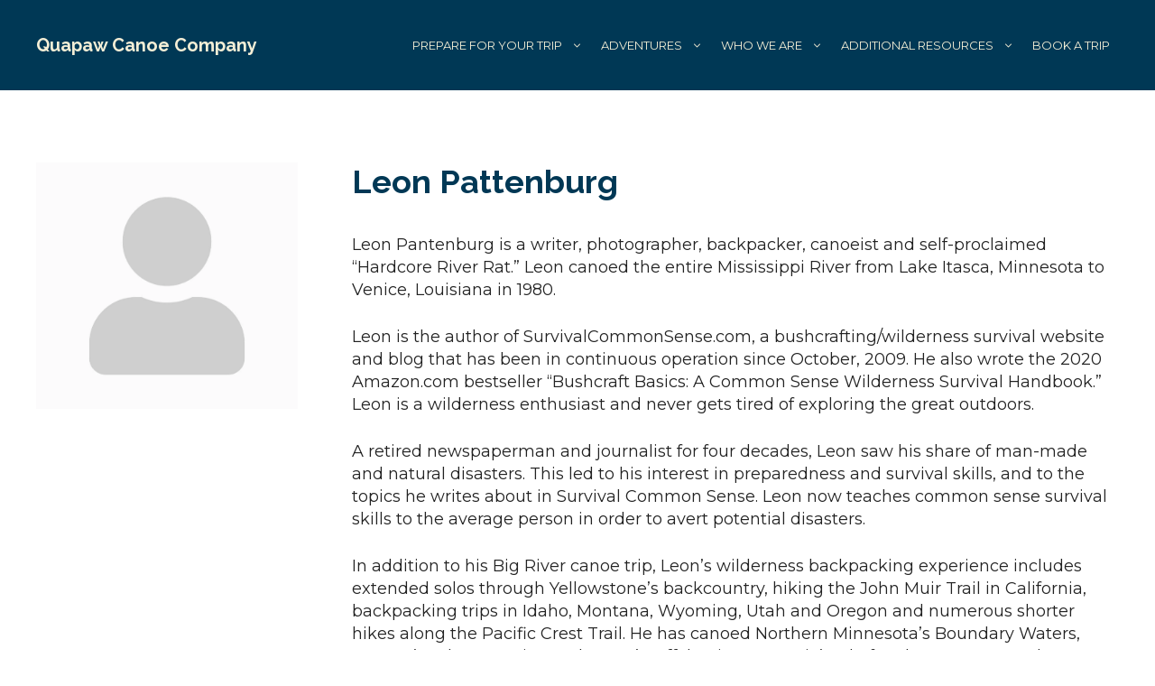

--- FILE ---
content_type: text/html; charset=UTF-8
request_url: https://www.island63.com/guides/leon-pattenburg/
body_size: 20198
content:
<!DOCTYPE html><html lang="en-US"><head><meta charset="UTF-8"><link rel="preconnect" href="https://fonts.gstatic.com/" crossorigin /><meta name='robots' content='index, follow, max-image-preview:large, max-snippet:-1, max-video-preview:-1' /><meta name="viewport" content="width=device-width, initial-scale=1"><title>Leon Pattenburg | Quapaw Canoe Company</title><link rel="canonical" href="https://www.island63.com/guides/leon-pattenburg/" /><meta property="og:locale" content="en_US" /><meta property="og:type" content="article" /><meta property="og:title" content="Leon Pattenburg | Quapaw Canoe Company" /><meta property="og:description" content="Leon Pantenburg is a writer, photographer, backpacker, canoeist and self-proclaimed “Hardcore River Rat.” Leon canoed the entire Mississippi River from Lake Itasca, Minnesota to Venice, Louisiana in 1980. Leon is the author of SurvivalCommonSense.com, a bushcrafting/wilderness survival website and blog that has been in continuous operation since October, 2009. He also wrote the 2020 Amazon.com ... Read more" /><meta property="og:url" content="https://www.island63.com/guides/leon-pattenburg/" /><meta property="og:site_name" content="Quapaw Canoe Company" /><meta property="article:modified_time" content="2022-10-31T14:38:00+00:00" /><meta property="og:image" content="https://www.island63.com/wp-content/uploads/2022/10/profile_defailt.jpg" /><meta property="og:image:width" content="1473" /><meta property="og:image:height" content="1389" /><meta property="og:image:type" content="image/jpeg" /><meta name="twitter:card" content="summary_large_image" /><meta name="twitter:label1" content="Est. reading time" /><meta name="twitter:data1" content="2 minutes" /> <script type="application/ld+json" class="yoast-schema-graph">{"@context":"https://schema.org","@graph":[{"@type":"WebPage","@id":"https://www.island63.com/guides/leon-pattenburg/","url":"https://www.island63.com/guides/leon-pattenburg/","name":"Leon Pattenburg | Quapaw Canoe Company","isPartOf":{"@id":"https://www.island63.com/#website"},"primaryImageOfPage":{"@id":"https://www.island63.com/guides/leon-pattenburg/#primaryimage"},"image":{"@id":"https://www.island63.com/guides/leon-pattenburg/#primaryimage"},"thumbnailUrl":"https://www.island63.com/wp-content/uploads/2022/10/profile_defailt.jpg","datePublished":"2022-10-31T10:45:51+00:00","dateModified":"2022-10-31T14:38:00+00:00","breadcrumb":{"@id":"https://www.island63.com/guides/leon-pattenburg/#breadcrumb"},"inLanguage":"en-US","potentialAction":[{"@type":"ReadAction","target":["https://www.island63.com/guides/leon-pattenburg/"]}]},{"@type":"ImageObject","inLanguage":"en-US","@id":"https://www.island63.com/guides/leon-pattenburg/#primaryimage","url":"https://www.island63.com/wp-content/uploads/2022/10/profile_defailt.jpg","contentUrl":"https://www.island63.com/wp-content/uploads/2022/10/profile_defailt.jpg","width":1473,"height":1389},{"@type":"BreadcrumbList","@id":"https://www.island63.com/guides/leon-pattenburg/#breadcrumb","itemListElement":[{"@type":"ListItem","position":1,"name":"Home","item":"https://www.island63.com/"},{"@type":"ListItem","position":2,"name":"Leon Pattenburg"}]},{"@type":"WebSite","@id":"https://www.island63.com/#website","url":"https://www.island63.com/","name":"Quapaw Canoe Company","description":"","potentialAction":[{"@type":"SearchAction","target":{"@type":"EntryPoint","urlTemplate":"https://www.island63.com/?s={search_term_string}"},"query-input":{"@type":"PropertyValueSpecification","valueRequired":true,"valueName":"search_term_string"}}],"inLanguage":"en-US"}]}</script> <link rel='dns-prefetch' href='//cdn.jsdelivr.net' /><link href='https://fonts.gstatic.com' crossorigin rel='preconnect' /><link href='https://fonts.googleapis.com' crossorigin rel='preconnect' /><link rel="alternate" type="application/rss+xml" title="Quapaw Canoe Company &raquo; Feed" href="https://www.island63.com/feed/" /><link rel="alternate" type="application/rss+xml" title="Quapaw Canoe Company &raquo; Comments Feed" href="https://www.island63.com/comments/feed/" /><link rel="alternate" title="oEmbed (JSON)" type="application/json+oembed" href="https://www.island63.com/wp-json/oembed/1.0/embed?url=https%3A%2F%2Fwww.island63.com%2Fguides%2Fleon-pattenburg%2F" /><link rel="alternate" title="oEmbed (XML)" type="text/xml+oembed" href="https://www.island63.com/wp-json/oembed/1.0/embed?url=https%3A%2F%2Fwww.island63.com%2Fguides%2Fleon-pattenburg%2F&#038;format=xml" /><style id='wp-img-auto-sizes-contain-inline-css'>img:is([sizes=auto i],[sizes^="auto," i]){contain-intrinsic-size:3000px 1500px}
/*# sourceURL=wp-img-auto-sizes-contain-inline-css */</style> <script>WebFontConfig={google:{families:["Raleway:100,200,300,regular,500,600,700,800,900,100italic,200italic,300italic,italic,500italic,600italic,700italic,800italic,900italic","Montserrat:100,100italic,200,200italic,300,300italic,regular,italic,500,500italic,600,600italic,700,700italic,800,800italic,900,900italic&display=swap"]}};if ( typeof WebFont === "object" && typeof WebFont.load === "function" ) { WebFont.load( WebFontConfig ); }</script><script data-optimized="1" src="https://www.island63.com/wp-content/plugins/litespeed-cache/assets/js/webfontloader.min.js"></script> <link rel='stylesheet' id='wp-block-library-css' href='https://www.island63.com/wp-includes/css/dist/block-library/style.min.css' media='all' /><style id='wp-block-post-content-inline-css'>.wp-block-post-content{display:flow-root}
/*# sourceURL=https://www.island63.com/wp-includes/blocks/post-content/style.min.css */</style><style id='global-styles-inline-css'>:root{--wp--preset--aspect-ratio--square: 1;--wp--preset--aspect-ratio--4-3: 4/3;--wp--preset--aspect-ratio--3-4: 3/4;--wp--preset--aspect-ratio--3-2: 3/2;--wp--preset--aspect-ratio--2-3: 2/3;--wp--preset--aspect-ratio--16-9: 16/9;--wp--preset--aspect-ratio--9-16: 9/16;--wp--preset--color--black: #000000;--wp--preset--color--cyan-bluish-gray: #abb8c3;--wp--preset--color--white: #ffffff;--wp--preset--color--pale-pink: #f78da7;--wp--preset--color--vivid-red: #cf2e2e;--wp--preset--color--luminous-vivid-orange: #ff6900;--wp--preset--color--luminous-vivid-amber: #fcb900;--wp--preset--color--light-green-cyan: #7bdcb5;--wp--preset--color--vivid-green-cyan: #00d084;--wp--preset--color--pale-cyan-blue: #8ed1fc;--wp--preset--color--vivid-cyan-blue: #0693e3;--wp--preset--color--vivid-purple: #9b51e0;--wp--preset--color--contrast: var(--contrast);--wp--preset--color--contrast-2: var(--contrast-2);--wp--preset--color--contrast-3: var(--contrast-3);--wp--preset--color--base: var(--base);--wp--preset--color--base-2: var(--base-2);--wp--preset--color--base-3: var(--base-3);--wp--preset--color--accent: var(--accent);--wp--preset--color--tan: var(--tan);--wp--preset--color--blue: var(--blue);--wp--preset--gradient--vivid-cyan-blue-to-vivid-purple: linear-gradient(135deg,rgb(6,147,227) 0%,rgb(155,81,224) 100%);--wp--preset--gradient--light-green-cyan-to-vivid-green-cyan: linear-gradient(135deg,rgb(122,220,180) 0%,rgb(0,208,130) 100%);--wp--preset--gradient--luminous-vivid-amber-to-luminous-vivid-orange: linear-gradient(135deg,rgb(252,185,0) 0%,rgb(255,105,0) 100%);--wp--preset--gradient--luminous-vivid-orange-to-vivid-red: linear-gradient(135deg,rgb(255,105,0) 0%,rgb(207,46,46) 100%);--wp--preset--gradient--very-light-gray-to-cyan-bluish-gray: linear-gradient(135deg,rgb(238,238,238) 0%,rgb(169,184,195) 100%);--wp--preset--gradient--cool-to-warm-spectrum: linear-gradient(135deg,rgb(74,234,220) 0%,rgb(151,120,209) 20%,rgb(207,42,186) 40%,rgb(238,44,130) 60%,rgb(251,105,98) 80%,rgb(254,248,76) 100%);--wp--preset--gradient--blush-light-purple: linear-gradient(135deg,rgb(255,206,236) 0%,rgb(152,150,240) 100%);--wp--preset--gradient--blush-bordeaux: linear-gradient(135deg,rgb(254,205,165) 0%,rgb(254,45,45) 50%,rgb(107,0,62) 100%);--wp--preset--gradient--luminous-dusk: linear-gradient(135deg,rgb(255,203,112) 0%,rgb(199,81,192) 50%,rgb(65,88,208) 100%);--wp--preset--gradient--pale-ocean: linear-gradient(135deg,rgb(255,245,203) 0%,rgb(182,227,212) 50%,rgb(51,167,181) 100%);--wp--preset--gradient--electric-grass: linear-gradient(135deg,rgb(202,248,128) 0%,rgb(113,206,126) 100%);--wp--preset--gradient--midnight: linear-gradient(135deg,rgb(2,3,129) 0%,rgb(40,116,252) 100%);--wp--preset--font-size--small: 13px;--wp--preset--font-size--medium: 20px;--wp--preset--font-size--large: 36px;--wp--preset--font-size--x-large: 42px;--wp--preset--spacing--20: 0.44rem;--wp--preset--spacing--30: 0.67rem;--wp--preset--spacing--40: 1rem;--wp--preset--spacing--50: 1.5rem;--wp--preset--spacing--60: 2.25rem;--wp--preset--spacing--70: 3.38rem;--wp--preset--spacing--80: 5.06rem;--wp--preset--shadow--natural: 6px 6px 9px rgba(0, 0, 0, 0.2);--wp--preset--shadow--deep: 12px 12px 50px rgba(0, 0, 0, 0.4);--wp--preset--shadow--sharp: 6px 6px 0px rgba(0, 0, 0, 0.2);--wp--preset--shadow--outlined: 6px 6px 0px -3px rgb(255, 255, 255), 6px 6px rgb(0, 0, 0);--wp--preset--shadow--crisp: 6px 6px 0px rgb(0, 0, 0);}:where(.is-layout-flex){gap: 0.5em;}:where(.is-layout-grid){gap: 0.5em;}body .is-layout-flex{display: flex;}.is-layout-flex{flex-wrap: wrap;align-items: center;}.is-layout-flex > :is(*, div){margin: 0;}body .is-layout-grid{display: grid;}.is-layout-grid > :is(*, div){margin: 0;}:where(.wp-block-columns.is-layout-flex){gap: 2em;}:where(.wp-block-columns.is-layout-grid){gap: 2em;}:where(.wp-block-post-template.is-layout-flex){gap: 1.25em;}:where(.wp-block-post-template.is-layout-grid){gap: 1.25em;}.has-black-color{color: var(--wp--preset--color--black) !important;}.has-cyan-bluish-gray-color{color: var(--wp--preset--color--cyan-bluish-gray) !important;}.has-white-color{color: var(--wp--preset--color--white) !important;}.has-pale-pink-color{color: var(--wp--preset--color--pale-pink) !important;}.has-vivid-red-color{color: var(--wp--preset--color--vivid-red) !important;}.has-luminous-vivid-orange-color{color: var(--wp--preset--color--luminous-vivid-orange) !important;}.has-luminous-vivid-amber-color{color: var(--wp--preset--color--luminous-vivid-amber) !important;}.has-light-green-cyan-color{color: var(--wp--preset--color--light-green-cyan) !important;}.has-vivid-green-cyan-color{color: var(--wp--preset--color--vivid-green-cyan) !important;}.has-pale-cyan-blue-color{color: var(--wp--preset--color--pale-cyan-blue) !important;}.has-vivid-cyan-blue-color{color: var(--wp--preset--color--vivid-cyan-blue) !important;}.has-vivid-purple-color{color: var(--wp--preset--color--vivid-purple) !important;}.has-black-background-color{background-color: var(--wp--preset--color--black) !important;}.has-cyan-bluish-gray-background-color{background-color: var(--wp--preset--color--cyan-bluish-gray) !important;}.has-white-background-color{background-color: var(--wp--preset--color--white) !important;}.has-pale-pink-background-color{background-color: var(--wp--preset--color--pale-pink) !important;}.has-vivid-red-background-color{background-color: var(--wp--preset--color--vivid-red) !important;}.has-luminous-vivid-orange-background-color{background-color: var(--wp--preset--color--luminous-vivid-orange) !important;}.has-luminous-vivid-amber-background-color{background-color: var(--wp--preset--color--luminous-vivid-amber) !important;}.has-light-green-cyan-background-color{background-color: var(--wp--preset--color--light-green-cyan) !important;}.has-vivid-green-cyan-background-color{background-color: var(--wp--preset--color--vivid-green-cyan) !important;}.has-pale-cyan-blue-background-color{background-color: var(--wp--preset--color--pale-cyan-blue) !important;}.has-vivid-cyan-blue-background-color{background-color: var(--wp--preset--color--vivid-cyan-blue) !important;}.has-vivid-purple-background-color{background-color: var(--wp--preset--color--vivid-purple) !important;}.has-black-border-color{border-color: var(--wp--preset--color--black) !important;}.has-cyan-bluish-gray-border-color{border-color: var(--wp--preset--color--cyan-bluish-gray) !important;}.has-white-border-color{border-color: var(--wp--preset--color--white) !important;}.has-pale-pink-border-color{border-color: var(--wp--preset--color--pale-pink) !important;}.has-vivid-red-border-color{border-color: var(--wp--preset--color--vivid-red) !important;}.has-luminous-vivid-orange-border-color{border-color: var(--wp--preset--color--luminous-vivid-orange) !important;}.has-luminous-vivid-amber-border-color{border-color: var(--wp--preset--color--luminous-vivid-amber) !important;}.has-light-green-cyan-border-color{border-color: var(--wp--preset--color--light-green-cyan) !important;}.has-vivid-green-cyan-border-color{border-color: var(--wp--preset--color--vivid-green-cyan) !important;}.has-pale-cyan-blue-border-color{border-color: var(--wp--preset--color--pale-cyan-blue) !important;}.has-vivid-cyan-blue-border-color{border-color: var(--wp--preset--color--vivid-cyan-blue) !important;}.has-vivid-purple-border-color{border-color: var(--wp--preset--color--vivid-purple) !important;}.has-vivid-cyan-blue-to-vivid-purple-gradient-background{background: var(--wp--preset--gradient--vivid-cyan-blue-to-vivid-purple) !important;}.has-light-green-cyan-to-vivid-green-cyan-gradient-background{background: var(--wp--preset--gradient--light-green-cyan-to-vivid-green-cyan) !important;}.has-luminous-vivid-amber-to-luminous-vivid-orange-gradient-background{background: var(--wp--preset--gradient--luminous-vivid-amber-to-luminous-vivid-orange) !important;}.has-luminous-vivid-orange-to-vivid-red-gradient-background{background: var(--wp--preset--gradient--luminous-vivid-orange-to-vivid-red) !important;}.has-very-light-gray-to-cyan-bluish-gray-gradient-background{background: var(--wp--preset--gradient--very-light-gray-to-cyan-bluish-gray) !important;}.has-cool-to-warm-spectrum-gradient-background{background: var(--wp--preset--gradient--cool-to-warm-spectrum) !important;}.has-blush-light-purple-gradient-background{background: var(--wp--preset--gradient--blush-light-purple) !important;}.has-blush-bordeaux-gradient-background{background: var(--wp--preset--gradient--blush-bordeaux) !important;}.has-luminous-dusk-gradient-background{background: var(--wp--preset--gradient--luminous-dusk) !important;}.has-pale-ocean-gradient-background{background: var(--wp--preset--gradient--pale-ocean) !important;}.has-electric-grass-gradient-background{background: var(--wp--preset--gradient--electric-grass) !important;}.has-midnight-gradient-background{background: var(--wp--preset--gradient--midnight) !important;}.has-small-font-size{font-size: var(--wp--preset--font-size--small) !important;}.has-medium-font-size{font-size: var(--wp--preset--font-size--medium) !important;}.has-large-font-size{font-size: var(--wp--preset--font-size--large) !important;}.has-x-large-font-size{font-size: var(--wp--preset--font-size--x-large) !important;}
/*# sourceURL=global-styles-inline-css */</style><style id='classic-theme-styles-inline-css'>/*! This file is auto-generated */
.wp-block-button__link{color:#fff;background-color:#32373c;border-radius:9999px;box-shadow:none;text-decoration:none;padding:calc(.667em + 2px) calc(1.333em + 2px);font-size:1.125em}.wp-block-file__button{background:#32373c;color:#fff;text-decoration:none}
/*# sourceURL=/wp-includes/css/classic-themes.min.css */</style><link rel='stylesheet' id='ub-extension-style-css-css' href='https://www.island63.com/wp-content/plugins/ultimate-blocks/src/extensions/style.css' media='all' /><link rel='stylesheet' id='woocommerce-layout-css' href='https://www.island63.com/wp-content/plugins/woocommerce/assets/css/woocommerce-layout.css' media='all' /><link rel='stylesheet' id='woocommerce-smallscreen-css' href='https://www.island63.com/wp-content/plugins/woocommerce/assets/css/woocommerce-smallscreen.css' media='only screen and (max-width: 768px)' /><link rel='stylesheet' id='woocommerce-general-css' href='https://www.island63.com/wp-content/plugins/woocommerce/assets/css/woocommerce.css' media='all' /><style id='woocommerce-general-inline-css'>.woocommerce .page-header-image-single {display: none;}.woocommerce .entry-content,.woocommerce .product .entry-summary {margin-top: 0;}.related.products {clear: both;}.checkout-subscribe-prompt.clear {visibility: visible;height: initial;width: initial;}@media (max-width:768px) {.woocommerce .woocommerce-ordering,.woocommerce-page .woocommerce-ordering {float: none;}.woocommerce .woocommerce-ordering select {max-width: 100%;}.woocommerce ul.products li.product,.woocommerce-page ul.products li.product,.woocommerce-page[class*=columns-] ul.products li.product,.woocommerce[class*=columns-] ul.products li.product {width: 100%;float: none;}}
/*# sourceURL=woocommerce-general-inline-css */</style><style id='woocommerce-inline-inline-css'>.woocommerce form .form-row .required { visibility: visible; }
/*# sourceURL=woocommerce-inline-inline-css */</style><link rel='stylesheet' id='slick-css-css' href='//cdn.jsdelivr.net/npm/slick-carousel@1.8.1/slick/slick.css?ver=1.0.0' media='all' /><link rel='stylesheet' id='generate-style-css' href='https://www.island63.com/wp-content/themes/generatepress/assets/css/main.min.css' media='all' /><style id='generate-style-inline-css'>body{background-color:var(--base-3);color:var(--contrast);}a{color:var(--blue);}a:hover, a:focus, a:active{color:var(--contrast);}.grid-container{max-width:1500px;}.wp-block-group__inner-container{max-width:1500px;margin-left:auto;margin-right:auto;}:root{--contrast:#222222;--contrast-2:#575760;--contrast-3:#b2b2be;--base:#f0f0f0;--base-2:#f7f8f9;--base-3:#ffffff;--accent:#1e73be;--tan:#F4EED6;--blue:#003855;}:root .has-contrast-color{color:var(--contrast);}:root .has-contrast-background-color{background-color:var(--contrast);}:root .has-contrast-2-color{color:var(--contrast-2);}:root .has-contrast-2-background-color{background-color:var(--contrast-2);}:root .has-contrast-3-color{color:var(--contrast-3);}:root .has-contrast-3-background-color{background-color:var(--contrast-3);}:root .has-base-color{color:var(--base);}:root .has-base-background-color{background-color:var(--base);}:root .has-base-2-color{color:var(--base-2);}:root .has-base-2-background-color{background-color:var(--base-2);}:root .has-base-3-color{color:var(--base-3);}:root .has-base-3-background-color{background-color:var(--base-3);}:root .has-accent-color{color:var(--accent);}:root .has-accent-background-color{background-color:var(--accent);}:root .has-tan-color{color:var(--tan);}:root .has-tan-background-color{background-color:var(--tan);}:root .has-blue-color{color:var(--blue);}:root .has-blue-background-color{background-color:var(--blue);}.main-title{font-family:Raleway, sans-serif;font-weight:700;font-size:20px;}body, button, input, select, textarea{font-family:Montserrat, sans-serif;font-size:18px;}body{line-height:1.4;}.main-navigation a, .main-navigation .menu-toggle, .main-navigation .menu-bar-items{text-transform:uppercase;font-size:13px;}h1, h2, h3, h4, h5, h6{font-family:Raleway, sans-serif;}h1{font-weight:700;font-size:36px;}@media (max-width: 1024px){h1{font-size:32px;}}@media (max-width:768px){h1{font-size:26px;}}h2{font-weight:700;font-size:32px;}@media (max-width: 1024px){h2{font-size:28px;}}@media (max-width:768px){h2{font-size:24px;}}h3{font-weight:700;font-size:20px;}@media (max-width: 1024px){h3{font-size:18px;}}@media (max-width:768px){h3{font-size:17px;}}h4{font-size:19px;}.main-navigation .main-nav ul ul li a{text-transform:initial;}.top-bar{background-color:#636363;color:#ffffff;}.top-bar a{color:#ffffff;}.top-bar a:hover{color:#303030;}.site-header{background-color:var(--blue);}.main-title a,.main-title a:hover{color:var(--tan);}.site-description{color:var(--contrast-2);}.mobile-menu-control-wrapper .menu-toggle,.mobile-menu-control-wrapper .menu-toggle:hover,.mobile-menu-control-wrapper .menu-toggle:focus,.has-inline-mobile-toggle #site-navigation.toggled{background-color:rgba(0, 0, 0, 0.02);}.main-navigation,.main-navigation ul ul{background-color:var(--blue);}.main-navigation .main-nav ul li a, .main-navigation .menu-toggle, .main-navigation .menu-bar-items{color:var(--tan);}.main-navigation .main-nav ul li:not([class*="current-menu-"]):hover > a, .main-navigation .main-nav ul li:not([class*="current-menu-"]):focus > a, .main-navigation .main-nav ul li.sfHover:not([class*="current-menu-"]) > a, .main-navigation .menu-bar-item:hover > a, .main-navigation .menu-bar-item.sfHover > a{color:var(--tan);}button.menu-toggle:hover,button.menu-toggle:focus{color:var(--tan);}.main-navigation .main-nav ul li[class*="current-menu-"] > a{color:var(--tan);}.navigation-search input[type="search"],.navigation-search input[type="search"]:active, .navigation-search input[type="search"]:focus, .main-navigation .main-nav ul li.search-item.active > a, .main-navigation .menu-bar-items .search-item.active > a{color:var(--tan);}.main-navigation ul ul{background-color:var(--blue);}.separate-containers .inside-article, .separate-containers .comments-area, .separate-containers .page-header, .one-container .container, .separate-containers .paging-navigation, .inside-page-header{color:var(--blue);background-color:var(--base-3);}.entry-title a{color:var(--contrast);}.entry-title a:hover{color:var(--contrast-2);}.entry-meta{color:var(--contrast-2);}h1{color:var(--blue);}h2{color:var(--blue);}h3{color:var(--blue);}.sidebar .widget{background-color:var(--base-3);}.footer-widgets{background-color:var(--base-3);}.site-info{background-color:var(--base-3);}input[type="text"],input[type="email"],input[type="url"],input[type="password"],input[type="search"],input[type="tel"],input[type="number"],textarea,select{color:var(--contrast);background-color:var(--base-2);border-color:var(--base);}input[type="text"]:focus,input[type="email"]:focus,input[type="url"]:focus,input[type="password"]:focus,input[type="search"]:focus,input[type="tel"]:focus,input[type="number"]:focus,textarea:focus,select:focus{color:var(--contrast);background-color:var(--base-2);border-color:var(--contrast-3);}button,html input[type="button"],input[type="reset"],input[type="submit"],a.button,a.wp-block-button__link:not(.has-background){color:#ffffff;background-color:#55555e;}button:hover,html input[type="button"]:hover,input[type="reset"]:hover,input[type="submit"]:hover,a.button:hover,button:focus,html input[type="button"]:focus,input[type="reset"]:focus,input[type="submit"]:focus,a.button:focus,a.wp-block-button__link:not(.has-background):active,a.wp-block-button__link:not(.has-background):focus,a.wp-block-button__link:not(.has-background):hover{color:#ffffff;background-color:#3f4047;}a.generate-back-to-top{background-color:rgba( 0,0,0,0.4 );color:#ffffff;}a.generate-back-to-top:hover,a.generate-back-to-top:focus{background-color:rgba( 0,0,0,0.6 );color:#ffffff;}:root{--gp-search-modal-bg-color:var(--base-3);--gp-search-modal-text-color:var(--contrast);--gp-search-modal-overlay-bg-color:rgba(0,0,0,0.2);}@media (max-width: 1140px){.main-navigation .menu-bar-item:hover > a, .main-navigation .menu-bar-item.sfHover > a{background:none;color:var(--tan);}}.nav-below-header .main-navigation .inside-navigation.grid-container, .nav-above-header .main-navigation .inside-navigation.grid-container{padding:0px 30px 0px 30px;}.site-main .wp-block-group__inner-container{padding:40px;}.separate-containers .paging-navigation{padding-top:20px;padding-bottom:20px;}.entry-content .alignwide, body:not(.no-sidebar) .entry-content .alignfull{margin-left:-40px;width:calc(100% + 80px);max-width:calc(100% + 80px);}.main-navigation .main-nav ul li a,.menu-toggle,.main-navigation .menu-bar-item > a{padding-left:10px;padding-right:10px;line-height:100px;}.main-navigation .main-nav ul ul li a{padding:10px;}.main-navigation ul ul{width:250px;}.navigation-search input[type="search"]{height:100px;}.rtl .menu-item-has-children .dropdown-menu-toggle{padding-left:10px;}.menu-item-has-children .dropdown-menu-toggle{padding-right:10px;}.rtl .main-navigation .main-nav ul li.menu-item-has-children > a{padding-right:10px;}@media (max-width:768px){.separate-containers .inside-article, .separate-containers .comments-area, .separate-containers .page-header, .separate-containers .paging-navigation, .one-container .site-content, .inside-page-header{padding:30px 25px 30px 25px;}.site-main .wp-block-group__inner-container{padding:30px 25px 30px 25px;}.inside-top-bar{padding-right:30px;padding-left:30px;}.inside-header{padding-right:30px;padding-left:30px;}.widget-area .widget{padding-top:30px;padding-right:30px;padding-bottom:30px;padding-left:30px;}.footer-widgets-container{padding-top:30px;padding-right:30px;padding-bottom:30px;padding-left:30px;}.inside-site-info{padding-right:30px;padding-left:30px;}.entry-content .alignwide, body:not(.no-sidebar) .entry-content .alignfull{margin-left:-25px;width:calc(100% + 50px);max-width:calc(100% + 50px);}.one-container .site-main .paging-navigation{margin-bottom:20px;}}/* End cached CSS */.is-right-sidebar{width:30%;}.is-left-sidebar{width:30%;}.site-content .content-area{width:100%;}@media (max-width: 1140px){.main-navigation .menu-toggle,.sidebar-nav-mobile:not(#sticky-placeholder){display:block;}.main-navigation ul,.gen-sidebar-nav,.main-navigation:not(.slideout-navigation):not(.toggled) .main-nav > ul,.has-inline-mobile-toggle #site-navigation .inside-navigation > *:not(.navigation-search):not(.main-nav){display:none;}.nav-align-right .inside-navigation,.nav-align-center .inside-navigation{justify-content:space-between;}}
.dynamic-author-image-rounded{border-radius:100%;}.dynamic-featured-image, .dynamic-author-image{vertical-align:middle;}.one-container.blog .dynamic-content-template:not(:last-child), .one-container.archive .dynamic-content-template:not(:last-child){padding-bottom:0px;}.dynamic-entry-excerpt > p:last-child{margin-bottom:0px;}
@media (max-width: 1140px){.main-navigation .main-nav ul li a,.main-navigation .menu-toggle,.main-navigation .mobile-bar-items a,.main-navigation .menu-bar-item > a{line-height:70px;}.main-navigation .site-logo.navigation-logo img, .mobile-header-navigation .site-logo.mobile-header-logo img, .navigation-search input[type="search"]{height:70px;}}.main-navigation.slideout-navigation .main-nav > ul > li > a{line-height:65px;}
/*# sourceURL=generate-style-inline-css */</style><link rel='stylesheet' id='generate-child-css' href='https://www.island63.com/wp-content/themes/generatepress_child/style.css' media='all' /><style id='generateblocks-inline-css'>.gb-container.gb-tabs__item:not(.gb-tabs__item-open){display:none;}.gb-container-142f1257{font-size:16px;background-color:var(--blue);color:var(--tan);}.gb-container-142f1257 > .gb-inside-container{padding:60px 40px;}.gb-container-142f1257 a, .gb-container-142f1257 a:visited{color:var(--tan);}.gb-grid-wrapper > .gb-grid-column-142f1257 > .gb-container{display:flex;flex-direction:column;height:100%;}.gb-grid-wrapper > .gb-grid-column-04154de3{width:25%;flex-grow:1;}.gb-grid-wrapper > .gb-grid-column-04154de3 > .gb-container{display:flex;flex-direction:column;height:100%;}.gb-grid-wrapper > .gb-grid-column-31b13e7d{width:25%;flex-grow:1;}.gb-grid-wrapper > .gb-grid-column-31b13e7d > .gb-container{display:flex;flex-direction:column;height:100%;}.gb-grid-wrapper > .gb-grid-column-2a80e75c{width:25%;flex-grow:1;}.gb-grid-wrapper > .gb-grid-column-2a80e75c > .gb-container{display:flex;flex-direction:column;height:100%;}.gb-grid-wrapper > .gb-grid-column-6df2e715{width:25%;}.gb-grid-wrapper > .gb-grid-column-6df2e715 > .gb-container{display:flex;flex-direction:column;height:100%;}.gb-container-e3e1d788{background-color:var(--base-3);}.gb-container-e3e1d788 > .gb-inside-container{padding:60px 40px;max-width:1500px;margin-left:auto;margin-right:auto;}.gb-grid-wrapper > .gb-grid-column-e3e1d788 > .gb-container{display:flex;flex-direction:column;height:100%;}.gb-grid-wrapper > .gb-grid-column-3f92db4d{width:25%;flex-basis:350px;}.gb-grid-wrapper > .gb-grid-column-3f92db4d > .gb-container{display:flex;flex-direction:column;height:100%;}.gb-grid-wrapper > .gb-grid-column-f5ec5cdd{width:33.33%;flex-grow:1;}.gb-grid-wrapper > .gb-grid-column-f5ec5cdd > .gb-container{display:flex;flex-direction:column;height:100%;}.gb-grid-wrapper-a3c6367c{display:flex;flex-wrap:wrap;margin-left:-20px;}.gb-grid-wrapper-a3c6367c > .gb-grid-column{box-sizing:border-box;padding-left:20px;padding-bottom:20px;}.gb-grid-wrapper-efb93b5e{display:flex;flex-wrap:wrap;justify-content:center;margin-left:-60px;}.gb-grid-wrapper-efb93b5e > .gb-grid-column{box-sizing:border-box;padding-left:60px;}p.gb-headline-cbdfe05a{font-size:18px;font-weight:700;text-transform:uppercase;margin-bottom:10px;}p.gb-headline-6da216f3{margin-bottom:0px;}p.gb-headline-f1f779c2{margin-bottom:0px;}p.gb-headline-6d8d856d{margin-bottom:0px;}p.gb-headline-483caf57{margin-bottom:0px;}p.gb-headline-5623614d{margin-bottom:0px;}p.gb-headline-73c949d7{margin-bottom:0px;}p.gb-headline-5f38d951{font-size:18px;font-weight:700;text-transform:uppercase;margin-bottom:10px;}p.gb-headline-df334958{margin-bottom:0px;}p.gb-headline-7158378a{margin-bottom:0px;}p.gb-headline-12f8994d{margin-bottom:0px;}p.gb-headline-392865d0{margin-bottom:0px;}p.gb-headline-43448004{font-size:18px;font-weight:700;text-transform:uppercase;margin-bottom:10px;}p.gb-headline-08ba56c2{margin-bottom:0px;}p.gb-headline-cc5616e4{margin-bottom:0px;}p.gb-headline-07d7c7da{margin-bottom:0px;}p.gb-headline-7e490dd6{margin-bottom:0px;}p.gb-headline-67835202{margin-bottom:0px;}p.gb-headline-e06e614e{font-size:18px;font-weight:700;text-transform:uppercase;margin-bottom:10px;}.gb-button-wrapper{display:flex;flex-wrap:wrap;align-items:flex-start;justify-content:flex-start;clear:both;}.gb-accordion__item:not(.gb-accordion__item-open) > .gb-button .gb-accordion__icon-open{display:none;}.gb-accordion__item.gb-accordion__item-open > .gb-button .gb-accordion__icon{display:none;}.gb-button-wrapper a.gb-button-e522ceb4, .gb-button-wrapper a.gb-button-e522ceb4:visited{font-size:26px;font-weight:600;margin-right:20px;border:0px solid;background-color:rgba(171, 184, 195, 0);color:var(--tan);text-decoration:none;display:inline-flex;align-items:center;justify-content:center;text-align:center;}.gb-button-wrapper a.gb-button-e522ceb4:hover, .gb-button-wrapper a.gb-button-e522ceb4:active, .gb-button-wrapper a.gb-button-e522ceb4:focus{background-color:rgba(5, 188, 191, 0);color:var(--base-3);}.gb-button-wrapper a.gb-button-e522ceb4 .gb-icon{font-size:0.75em;line-height:0;align-items:center;display:inline-flex;}.gb-button-wrapper a.gb-button-e522ceb4 .gb-icon svg{height:1em;width:1em;fill:currentColor;}.gb-button-wrapper a.gb-button-8b976bdc, .gb-button-wrapper a.gb-button-8b976bdc:visited{font-size:30px;font-weight:600;margin-right:20px;border:0px solid;background-color:rgba(171, 184, 195, 0);color:var(--tan);text-decoration:none;display:inline-flex;align-items:center;justify-content:center;text-align:center;}.gb-button-wrapper a.gb-button-8b976bdc:hover, .gb-button-wrapper a.gb-button-8b976bdc:active, .gb-button-wrapper a.gb-button-8b976bdc:focus{background-color:rgba(5, 188, 191, 0);color:var(--base-3);}.gb-button-wrapper a.gb-button-8b976bdc .gb-icon{font-size:0.75em;line-height:0;align-items:center;display:inline-flex;}.gb-button-wrapper a.gb-button-8b976bdc .gb-icon svg{height:1em;width:1em;fill:currentColor;}.gb-button-wrapper a.gb-button-ef15ac2c, .gb-button-wrapper a.gb-button-ef15ac2c:visited{font-size:30px;font-weight:600;border:0px solid;background-color:rgba(171, 184, 195, 0);color:var(--tan);text-decoration:none;display:inline-flex;align-items:center;justify-content:center;text-align:center;}.gb-button-wrapper a.gb-button-ef15ac2c:hover, .gb-button-wrapper a.gb-button-ef15ac2c:active, .gb-button-wrapper a.gb-button-ef15ac2c:focus{background-color:rgba(5, 188, 191, 0);color:var(--base-3);}.gb-button-wrapper a.gb-button-ef15ac2c .gb-icon{font-size:0.75em;line-height:0;align-items:center;display:inline-flex;}.gb-button-wrapper a.gb-button-ef15ac2c .gb-icon svg{height:1em;width:1em;fill:currentColor;}.gb-image-1723920f{width:100%;vertical-align:middle;}@media (max-width: 1024px) {.gb-container-142f1257 > .gb-inside-container{padding:50px 30px;}.gb-grid-wrapper > .gb-grid-column-04154de3{width:50%;order:2;}.gb-grid-wrapper > .gb-grid-column-31b13e7d{width:50%;order:2;}.gb-grid-wrapper > .gb-grid-column-2a80e75c{width:50%;order:3;}.gb-grid-wrapper > .gb-grid-column-6df2e715{width:50%;order:1;}.gb-container-e3e1d788 > .gb-inside-container{padding:50px 30px;}.gb-container-3f92db4d{margin-bottom:30px;}.gb-grid-wrapper > .gb-grid-column-3f92db4d{width:100%;}.gb-grid-wrapper > .gb-grid-column-f5ec5cdd{width:100%;}}@media (max-width: 767px) {.gb-container-142f1257 > .gb-inside-container{padding:40px 20px;}.gb-grid-wrapper > .gb-grid-column-04154de3{width:100%;}.gb-grid-wrapper > .gb-grid-column-31b13e7d{width:100%;}.gb-grid-wrapper > .gb-grid-column-2a80e75c{width:100%;}.gb-grid-wrapper > .gb-grid-column-6df2e715{width:100%;}.gb-container-e3e1d788 > .gb-inside-container{padding:40px 20px;}.gb-grid-wrapper > .gb-grid-column-3f92db4d{width:100%;}.gb-grid-wrapper > .gb-grid-column-f5ec5cdd{width:100%;}}:root{--gb-container-width:1500px;}.gb-container .wp-block-image img{vertical-align:middle;}.gb-grid-wrapper .wp-block-image{margin-bottom:0;}.gb-highlight{background:none;}.gb-shape{line-height:0;}.gb-container-link{position:absolute;top:0;right:0;bottom:0;left:0;z-index:99;}
/*# sourceURL=generateblocks-inline-css */</style><link rel='stylesheet' id='generate-blog-images-css' href='https://www.island63.com/wp-content/plugins/gp-premium/blog/functions/css/featured-images.min.css' media='all' /><link rel='stylesheet' id='generate-offside-css' href='https://www.island63.com/wp-content/plugins/gp-premium/menu-plus/functions/css/offside.min.css' media='all' /><style id='generate-offside-inline-css'>:root{--gp-slideout-width:265px;}.slideout-navigation, .slideout-navigation a{color:var(--tan);}.slideout-navigation button.slideout-exit{color:var(--tan);padding-left:10px;padding-right:10px;}.slide-opened nav.toggled .menu-toggle:before{display:none;}@media (max-width: 1140px){.menu-bar-item.slideout-toggle{display:none;}}
/*# sourceURL=generate-offside-inline-css */</style><link rel='stylesheet' id='generate-navigation-branding-css' href='https://www.island63.com/wp-content/plugins/gp-premium/menu-plus/functions/css/navigation-branding-flex.min.css' media='all' /><style id='generate-navigation-branding-inline-css'>.main-navigation.has-branding .inside-navigation.grid-container, .main-navigation.has-branding.grid-container .inside-navigation:not(.grid-container){padding:0px 40px 0px 40px;}.main-navigation.has-branding:not(.grid-container) .inside-navigation:not(.grid-container) .navigation-branding{margin-left:10px;}.navigation-branding img, .site-logo.mobile-header-logo img{height:100px;width:auto;}.navigation-branding .main-title{line-height:100px;}@media (max-width: 1140px){.main-navigation.has-branding.nav-align-center .menu-bar-items, .main-navigation.has-sticky-branding.navigation-stick.nav-align-center .menu-bar-items{margin-left:auto;}.navigation-branding{margin-right:auto;margin-left:10px;}.navigation-branding .main-title, .mobile-header-navigation .site-logo{margin-left:10px;}.main-navigation.has-branding .inside-navigation.grid-container{padding:0px;}.navigation-branding img, .site-logo.mobile-header-logo{height:70px;}.navigation-branding .main-title{line-height:70px;}}
/*# sourceURL=generate-navigation-branding-inline-css */</style><link rel='stylesheet' id='wp-block-paragraph-css' href='https://www.island63.com/wp-includes/blocks/paragraph/style.min.css' media='all' /> <script src="https://www.island63.com/wp-includes/js/jquery/jquery.min.js" id="jquery-core-js"></script> <script data-optimized="1" src="https://www.island63.com/wp-content/litespeed/js/829c038f0e0f9db062b7cde4267faed0.js?ver=faed0" id="jquery-migrate-js"></script> <script data-optimized="1" src="https://www.island63.com/wp-content/litespeed/js/43085b7027c75a5707e4de1ee6a92de9.js?ver=92de9" id="wc-jquery-blockui-js" defer data-wp-strategy="defer"></script> <script id="wc-add-to-cart-js-extra">var wc_add_to_cart_params = {"ajax_url":"/wp-admin/admin-ajax.php","wc_ajax_url":"/?wc-ajax=%%endpoint%%","i18n_view_cart":"View cart","cart_url":"https://www.island63.com/cart/","is_cart":"","cart_redirect_after_add":"no"};
//# sourceURL=wc-add-to-cart-js-extra</script> <script data-optimized="1" src="https://www.island63.com/wp-content/litespeed/js/f427062fd4476502652b7ac96ca182a0.js?ver=182a0" id="wc-add-to-cart-js" defer data-wp-strategy="defer"></script> <script data-optimized="1" src="https://www.island63.com/wp-content/litespeed/js/5a1248fad4b8215ff5b00b90a5a40027.js?ver=40027" id="wc-js-cookie-js" defer data-wp-strategy="defer"></script> <script id="woocommerce-js-extra">var woocommerce_params = {"ajax_url":"/wp-admin/admin-ajax.php","wc_ajax_url":"/?wc-ajax=%%endpoint%%","i18n_password_show":"Show password","i18n_password_hide":"Hide password"};
//# sourceURL=woocommerce-js-extra</script> <script data-optimized="1" src="https://www.island63.com/wp-content/litespeed/js/f71ccd8e33bf81e51539246fc9b08c4d.js?ver=08c4d" id="woocommerce-js" defer data-wp-strategy="defer"></script> <link rel="https://api.w.org/" href="https://www.island63.com/wp-json/" /><link rel="alternate" title="JSON" type="application/json" href="https://www.island63.com/wp-json/wp/v2/guides/765" /><link rel="EditURI" type="application/rsd+xml" title="RSD" href="https://www.island63.com/xmlrpc.php?rsd" /><meta name="generator" content="WordPress 6.9" /><meta name="generator" content="WooCommerce 10.4.3" /><link rel='shortlink' href='https://www.island63.com/?p=765' />
<noscript><style>.simply-gallery-amp{ display: block !important; }</style></noscript><noscript><style>.sgb-preloader{ display: none !important; }</style></noscript>	<noscript><style>.woocommerce-product-gallery{ opacity: 1 !important; }</style></noscript>
 <script async src="https://www.googletagmanager.com/gtag/js?id=G-SJNW24GHPV"></script> <script>window.dataLayer = window.dataLayer || [];
  function gtag(){dataLayer.push(arguments);}
  gtag('js', new Date());

  gtag('config', 'G-SJNW24GHPV');</script><link rel="icon" href="https://www.island63.com/wp-content/uploads/2022/12/canoe_icon-100x100.png" sizes="32x32" /><link rel="icon" href="https://www.island63.com/wp-content/uploads/2022/12/canoe_icon.png" sizes="192x192" /><link rel="apple-touch-icon" href="https://www.island63.com/wp-content/uploads/2022/12/canoe_icon.png" /><meta name="msapplication-TileImage" content="https://www.island63.com/wp-content/uploads/2022/12/canoe_icon.png" /><style id="wp-custom-css">/* Globals */
html, body {
	scroll-behavior: smooth;
}

.site-main {
	overflow: auto;
}

.alignleft, .alignright {
	min-width: 100%;
	margin-left: auto;
	margin-right: auto;
	margin-bottom: 25px !important;
	text-align: center;
}

@media (min-width: 768px) {
	.alignleft, .alignright {
		max-width: 50%;
		min-width: auto;
	}
	
	.alignleft {
		margin-right: 40px !important;
	}
	
	.alignright {
		margin-left: 40px !important;
	}
}

.wp-block-quote {
	font-size: 17px;
}

.gb-container {
	overflow: auto;
}

.wp-block-embed {
	margin-bottom: 20px;
}

/* Header */
.slideout-navigation .inside-navigation {
	padding: 0 10px !important;
}

@media (min-width: 1300px) {
	.main-title {
		font-size: 26px;
	}
	
	.main-navigation a {
		font-size: 14px;
	}
}

.main-navigation .current-menu-item a, .main-navigation .current-menu-ancestor > a, .menu .menu-item a:hover {
	font-weight: 700;
}

.menu > .current-menu-item > a, .main-navigation .current-menu-ancestor > a, .menu > .menu-item > a:hover {
	text-decoration: underline;
	text-underline-offset: 4px;
}

@media (min-width: 769px) {
	
}

/* Accordion */
.wp-block-ub-content-toggle {
	margin: 0;
}

.wp-block-navigation__submenu-container {
	width: 100% !important;
	font-size: 18px;
	font-weight: 400;
	text-transform: capitalize;
}

.wp-block-ub-content-toggle-accordion-title {
	padding: 0 !important;
}

.wp-block-ub-content-toggle-accordion-title-wrap, .wp-block-ub-content-toggle-accordion-content-wrap {
	padding: 20px 30px;
}

.wp-block-ub-content-toggle-accordion-content-wrap {
	background: #fff;
}

.gb-button-wrapper {
	clear: none;
}

/* RSS Feed */
.wp-block-rss {
	margin: 0;
}

.wp-block-rss li {
	margin-bottom: 15px;
	padding-bottom: 25px;
	border-bottom: 1px solid #eee;
}

.wp-block-rss__item-title {
	font-weight: 700;
	margin-bottom: 5px;
}

.wp-block-rss__item-author {
	display: block;
	margin-bottom: 15px;
}</style><link rel='stylesheet' id='wc-blocks-style-css' href='https://www.island63.com/wp-content/plugins/woocommerce/assets/client/blocks/wc-blocks.css' media='all' /></head><body class="wp-singular guides-template-default single single-guides postid-765 wp-embed-responsive wp-theme-generatepress wp-child-theme-generatepress_child theme-generatepress post-image-above-header post-image-aligned-center slideout-enabled slideout-mobile sticky-menu-fade woocommerce-no-js no-sidebar nav-below-header separate-containers header-aligned-left dropdown-hover" itemtype="https://schema.org/Blog" itemscope>
<a class="screen-reader-text skip-link" href="#content" title="Skip to content">Skip to content</a><nav class="has-branding main-navigation nav-align-right sub-menu-right" id="site-navigation" aria-label="Primary"  itemtype="https://schema.org/SiteNavigationElement" itemscope><div class="inside-navigation grid-container"><div class="navigation-branding"><p class="main-title" itemprop="headline">
<a href="https://www.island63.com/" rel="home">
Quapaw Canoe Company
</a></p></div>				<button class="menu-toggle" aria-controls="generate-slideout-menu" aria-expanded="false">
<span class="gp-icon icon-menu-bars"><svg viewBox="0 0 512 512" aria-hidden="true" xmlns="http://www.w3.org/2000/svg" width="1em" height="1em"><path d="M0 96c0-13.255 10.745-24 24-24h464c13.255 0 24 10.745 24 24s-10.745 24-24 24H24c-13.255 0-24-10.745-24-24zm0 160c0-13.255 10.745-24 24-24h464c13.255 0 24 10.745 24 24s-10.745 24-24 24H24c-13.255 0-24-10.745-24-24zm0 160c0-13.255 10.745-24 24-24h464c13.255 0 24 10.745 24 24s-10.745 24-24 24H24c-13.255 0-24-10.745-24-24z" /></svg><svg viewBox="0 0 512 512" aria-hidden="true" xmlns="http://www.w3.org/2000/svg" width="1em" height="1em"><path d="M71.029 71.029c9.373-9.372 24.569-9.372 33.942 0L256 222.059l151.029-151.03c9.373-9.372 24.569-9.372 33.942 0 9.372 9.373 9.372 24.569 0 33.942L289.941 256l151.03 151.029c9.372 9.373 9.372 24.569 0 33.942-9.373 9.372-24.569 9.372-33.942 0L256 289.941l-151.029 151.03c-9.373 9.372-24.569 9.372-33.942 0-9.372-9.373-9.372-24.569 0-33.942L222.059 256 71.029 104.971c-9.372-9.373-9.372-24.569 0-33.942z" /></svg></span><span class="mobile-menu">Menu</span>				</button><div id="primary-menu" class="main-nav"><ul id="menu-primary-navigation" class=" menu sf-menu"><li id="menu-item-273" class="menu-item menu-item-type-custom menu-item-object-custom menu-item-has-children menu-item-273"><a href="#">Prepare For Your Trip<span role="presentation" class="dropdown-menu-toggle"><span class="gp-icon icon-arrow"><svg viewBox="0 0 330 512" aria-hidden="true" xmlns="http://www.w3.org/2000/svg" width="1em" height="1em"><path d="M305.913 197.085c0 2.266-1.133 4.815-2.833 6.514L171.087 335.593c-1.7 1.7-4.249 2.832-6.515 2.832s-4.815-1.133-6.515-2.832L26.064 203.599c-1.7-1.7-2.832-4.248-2.832-6.514s1.132-4.816 2.832-6.515l14.162-14.163c1.7-1.699 3.966-2.832 6.515-2.832 2.266 0 4.815 1.133 6.515 2.832l111.316 111.317 111.316-111.317c1.7-1.699 4.249-2.832 6.515-2.832s4.815 1.133 6.515 2.832l14.162 14.163c1.7 1.7 2.833 4.249 2.833 6.515z" /></svg></span></span></a><ul class="sub-menu"><li id="menu-item-226" class="menu-item menu-item-type-post_type menu-item-object-page menu-item-226"><a href="https://www.island63.com/adventures/trip-basics/">Trip Basics</a></li><li id="menu-item-252" class="menu-item menu-item-type-post_type menu-item-object-page menu-item-252"><a href="https://www.island63.com/what-to-expect-on-the-river/">What to Expect on the River</a></li><li id="menu-item-253" class="menu-item menu-item-type-post_type menu-item-object-page menu-item-253"><a href="https://www.island63.com/what-to-pack/">What to Pack</a></li><li id="menu-item-222" class="menu-item menu-item-type-post_type menu-item-object-page menu-item-222"><a href="https://www.island63.com/adventures/calendar/">Calendar</a></li><li id="menu-item-229" class="menu-item menu-item-type-post_type menu-item-object-page menu-item-229"><a href="https://www.island63.com/adventures/pricing/">Pricing</a></li><li id="menu-item-228" class="menu-item menu-item-type-post_type menu-item-object-page menu-item-228"><a href="https://www.island63.com/adventures/payment-options/">Payment Options</a></li><li id="menu-item-251" class="menu-item menu-item-type-post_type menu-item-object-page menu-item-251"><a href="https://www.island63.com/sanitary-practices/">Sanitary Practices</a></li></ul></li><li id="menu-item-1498" class="menu-item menu-item-type-post_type menu-item-object-page menu-item-has-children menu-item-1498"><a href="https://www.island63.com/adventures/">Adventures<span role="presentation" class="dropdown-menu-toggle"><span class="gp-icon icon-arrow"><svg viewBox="0 0 330 512" aria-hidden="true" xmlns="http://www.w3.org/2000/svg" width="1em" height="1em"><path d="M305.913 197.085c0 2.266-1.133 4.815-2.833 6.514L171.087 335.593c-1.7 1.7-4.249 2.832-6.515 2.832s-4.815-1.133-6.515-2.832L26.064 203.599c-1.7-1.7-2.832-4.248-2.832-6.514s1.132-4.816 2.832-6.515l14.162-14.163c1.7-1.699 3.966-2.832 6.515-2.832 2.266 0 4.815 1.133 6.515 2.832l111.316 111.317 111.316-111.317c1.7-1.699 4.249-2.832 6.515-2.832s4.815 1.133 6.515 2.832l14.162 14.163c1.7 1.7 2.833 4.249 2.833 6.515z" /></svg></span></span></a><ul class="sub-menu"><li id="menu-item-224" class="menu-item menu-item-type-post_type menu-item-object-page menu-item-has-children menu-item-224"><a href="https://www.island63.com/adventures/day-trips/">Day Trips<span role="presentation" class="dropdown-menu-toggle"><span class="gp-icon icon-arrow-right"><svg viewBox="0 0 192 512" aria-hidden="true" xmlns="http://www.w3.org/2000/svg" width="1em" height="1em" fill-rule="evenodd" clip-rule="evenodd" stroke-linejoin="round" stroke-miterlimit="1.414"><path d="M178.425 256.001c0 2.266-1.133 4.815-2.832 6.515L43.599 394.509c-1.7 1.7-4.248 2.833-6.514 2.833s-4.816-1.133-6.515-2.833l-14.163-14.162c-1.699-1.7-2.832-3.966-2.832-6.515 0-2.266 1.133-4.815 2.832-6.515l111.317-111.316L16.407 144.685c-1.699-1.7-2.832-4.249-2.832-6.515s1.133-4.815 2.832-6.515l14.163-14.162c1.7-1.7 4.249-2.833 6.515-2.833s4.815 1.133 6.514 2.833l131.994 131.993c1.7 1.7 2.832 4.249 2.832 6.515z" fill-rule="nonzero" /></svg></span></span></a><ul class="sub-menu"><li id="menu-item-1413" class="menu-item menu-item-type-post_type menu-item-object-adventures menu-item-1413"><a href="https://www.island63.com/adventure/montezuma-island-adventure-2-6-miles/">Montezuma Island Adventure (2-6 miles)</a></li><li id="menu-item-1414" class="menu-item menu-item-type-post_type menu-item-object-adventures menu-item-1414"><a href="https://www.island63.com/adventure/montezuma-landing-to-quapaw-landing-18-miles/">Montezuma Landing to Quapaw Landing (18 miles)</a></li><li id="menu-item-1412" class="menu-item menu-item-type-post_type menu-item-object-adventures menu-item-1412"><a href="https://www.island63.com/adventure/buck-island-adventure-9-miles/">Buck Island Adventure (9 miles)</a></li><li id="menu-item-1415" class="menu-item menu-item-type-post_type menu-item-object-adventures menu-item-1415"><a href="https://www.island63.com/adventure/sandbar-smorgasbord/">Sandbar Smorgasbord</a></li></ul></li><li id="menu-item-227" class="menu-item menu-item-type-post_type menu-item-object-page menu-item-has-children menu-item-227"><a href="https://www.island63.com/adventures/multi-day-trips/">Multi-Day Trips<span role="presentation" class="dropdown-menu-toggle"><span class="gp-icon icon-arrow-right"><svg viewBox="0 0 192 512" aria-hidden="true" xmlns="http://www.w3.org/2000/svg" width="1em" height="1em" fill-rule="evenodd" clip-rule="evenodd" stroke-linejoin="round" stroke-miterlimit="1.414"><path d="M178.425 256.001c0 2.266-1.133 4.815-2.832 6.515L43.599 394.509c-1.7 1.7-4.248 2.833-6.514 2.833s-4.816-1.133-6.515-2.833l-14.163-14.162c-1.699-1.7-2.832-3.966-2.832-6.515 0-2.266 1.133-4.815 2.832-6.515l111.317-111.316L16.407 144.685c-1.699-1.7-2.832-4.249-2.832-6.515s1.133-4.815 2.832-6.515l14.163-14.162c1.7-1.7 4.249-2.833 6.515-2.833s4.815 1.133 6.514 2.833l131.994 131.993c1.7 1.7 2.832 4.249 2.832 6.515z" fill-rule="nonzero" /></svg></span></span></a><ul class="sub-menu"><li id="menu-item-1416" class="menu-item menu-item-type-post_type menu-item-object-adventures menu-item-1416"><a href="https://www.island63.com/adventure/muddy-waters-wilderness-3-5-days/">Muddy Waters Wilderness (3-5 days)</a></li><li id="menu-item-1417" class="menu-item menu-item-type-post_type menu-item-object-adventures menu-item-1417"><a href="https://www.island63.com/adventure/quapaw-overnight-2-days/">Quapaw Overnight (2 days)</a></li><li id="menu-item-1418" class="menu-item menu-item-type-post_type menu-item-object-adventures menu-item-1418"><a href="https://www.island63.com/adventure/tunica-to-helena-2-3-days/">Tunica to Helena (2-3 days)</a></li><li id="menu-item-1419" class="menu-item menu-item-type-post_type menu-item-object-adventures menu-item-1419"><a href="https://www.island63.com/adventure/helena-to-quapaw-landing-2-days/">Helena to Quapaw Landing (2 Days)</a></li><li id="menu-item-1420" class="menu-item menu-item-type-post_type menu-item-object-adventures menu-item-1420"><a href="https://www.island63.com/adventure/lower-arkansas-river-3-6-days/">Lower Arkansas River (3-6 days)</a></li><li id="menu-item-1421" class="menu-item menu-item-type-post_type menu-item-object-adventures menu-item-1421"><a href="https://www.island63.com/adventure/big-island-circumnavigation-5-7-days/">Big Island Circumnavigation (5-7 days)</a></li><li id="menu-item-1422" class="menu-item menu-item-type-post_type menu-item-object-adventures menu-item-1422"><a href="https://www.island63.com/adventure/memphis-to-helena-4-7-days/">Memphis to Helena (4-7 days)</a></li></ul></li><li id="menu-item-225" class="menu-item menu-item-type-post_type menu-item-object-page menu-item-has-children menu-item-225"><a href="https://www.island63.com/adventures/extended-expeditions/">Extended Expeditions<span role="presentation" class="dropdown-menu-toggle"><span class="gp-icon icon-arrow-right"><svg viewBox="0 0 192 512" aria-hidden="true" xmlns="http://www.w3.org/2000/svg" width="1em" height="1em" fill-rule="evenodd" clip-rule="evenodd" stroke-linejoin="round" stroke-miterlimit="1.414"><path d="M178.425 256.001c0 2.266-1.133 4.815-2.832 6.515L43.599 394.509c-1.7 1.7-4.248 2.833-6.514 2.833s-4.816-1.133-6.515-2.833l-14.163-14.162c-1.699-1.7-2.832-3.966-2.832-6.515 0-2.266 1.133-4.815 2.832-6.515l111.317-111.316L16.407 144.685c-1.699-1.7-2.832-4.249-2.832-6.515s1.133-4.815 2.832-6.515l14.163-14.162c1.7-1.7 4.249-2.833 6.515-2.833s4.815 1.133 6.514 2.833l131.994 131.993c1.7 1.7 2.832 4.249 2.832 6.515z" fill-rule="nonzero" /></svg></span></span></a><ul class="sub-menu"><li id="menu-item-1423" class="menu-item menu-item-type-post_type menu-item-object-adventures menu-item-1423"><a href="https://www.island63.com/adventure/st-louis-to-gulf-1154-miles/">St. Louis to Gulf (1154 miles)</a></li><li id="menu-item-1424" class="menu-item menu-item-type-post_type menu-item-object-adventures menu-item-1424"><a href="https://www.island63.com/adventure/st-louis-to-memphis-558-miles/">St. Louis to Memphis (558 miles)</a></li><li id="menu-item-1425" class="menu-item menu-item-type-post_type menu-item-object-adventures menu-item-1425"><a href="https://www.island63.com/adventure/memphis-to-vicksburg-300-miles/">Memphis to Vicksburg (300 miles)</a></li><li id="menu-item-1426" class="menu-item menu-item-type-post_type menu-item-object-adventures menu-item-1426"><a href="https://www.island63.com/adventure/vicksburg-to-baton-rouge-302-miles/">Vicksburg to Baton Rouge (302 miles)</a></li><li id="menu-item-1427" class="menu-item menu-item-type-post_type menu-item-object-adventures menu-item-1427"><a href="https://www.island63.com/adventure/atchafalaya-river-159-miles/">Atchafalaya River (159 miles)</a></li></ul></li><li id="menu-item-230" class="menu-item menu-item-type-post_type menu-item-object-page menu-item-has-children menu-item-230"><a href="https://www.island63.com/adventures/public-trips/">Public Trips<span role="presentation" class="dropdown-menu-toggle"><span class="gp-icon icon-arrow-right"><svg viewBox="0 0 192 512" aria-hidden="true" xmlns="http://www.w3.org/2000/svg" width="1em" height="1em" fill-rule="evenodd" clip-rule="evenodd" stroke-linejoin="round" stroke-miterlimit="1.414"><path d="M178.425 256.001c0 2.266-1.133 4.815-2.832 6.515L43.599 394.509c-1.7 1.7-4.248 2.833-6.514 2.833s-4.816-1.133-6.515-2.833l-14.163-14.162c-1.699-1.7-2.832-3.966-2.832-6.515 0-2.266 1.133-4.815 2.832-6.515l111.317-111.316L16.407 144.685c-1.699-1.7-2.832-4.249-2.832-6.515s1.133-4.815 2.832-6.515l14.163-14.162c1.7-1.7 4.249-2.833 6.515-2.833s4.815 1.133 6.514 2.833l131.994 131.993c1.7 1.7 2.832 4.249 2.832 6.515z" fill-rule="nonzero" /></svg></span></span></a><ul class="sub-menu"><li id="menu-item-1428" class="menu-item menu-item-type-post_type menu-item-object-adventures menu-item-1428"><a href="https://www.island63.com/adventure/community-canoe-day-trips/">Community Canoe Day Trips</a></li><li id="menu-item-1429" class="menu-item menu-item-type-post_type menu-item-object-adventures menu-item-1429"><a href="https://www.island63.com/adventure/artist-retreats/">Artist Retreats</a></li><li id="menu-item-1430" class="menu-item menu-item-type-post_type menu-item-object-adventures menu-item-1430"><a href="https://www.island63.com/adventure/yoga-retreats/">Yoga Retreats</a></li><li id="menu-item-1431" class="menu-item menu-item-type-post_type menu-item-object-adventures menu-item-1431"><a href="https://www.island63.com/adventure/full-moon-trips/">Full Moon Trips</a></li><li id="menu-item-1432" class="menu-item menu-item-type-post_type menu-item-object-adventures menu-item-1432"><a href="https://www.island63.com/adventure/magic-on-the-mississippi/">Magic on the Mississippi</a></li></ul></li><li id="menu-item-231" class="menu-item menu-item-type-post_type menu-item-object-page menu-item-231"><a href="https://www.island63.com/adventures/school-group-trips/">School &#038; Group Trips</a></li><li id="menu-item-1435" class="menu-item menu-item-type-post_type menu-item-object-page menu-item-1435"><a href="https://www.island63.com/adventures/youth-summer-camps/">Youth Summer Camps</a></li><li id="menu-item-249" class="menu-item menu-item-type-post_type menu-item-object-page menu-item-249"><a href="https://www.island63.com/adventures/sunflower-river-canoe-kayak-rentals/">Sunflower River Canoe/Kayak Rentals</a></li></ul></li><li id="menu-item-366" class="menu-item menu-item-type-custom menu-item-object-custom menu-item-has-children menu-item-366"><a href="#">Who We Are<span role="presentation" class="dropdown-menu-toggle"><span class="gp-icon icon-arrow"><svg viewBox="0 0 330 512" aria-hidden="true" xmlns="http://www.w3.org/2000/svg" width="1em" height="1em"><path d="M305.913 197.085c0 2.266-1.133 4.815-2.833 6.514L171.087 335.593c-1.7 1.7-4.249 2.832-6.515 2.832s-4.815-1.133-6.515-2.832L26.064 203.599c-1.7-1.7-2.832-4.248-2.832-6.514s1.132-4.816 2.832-6.515l14.162-14.163c1.7-1.699 3.966-2.832 6.515-2.832 2.266 0 4.815 1.133 6.515 2.832l111.316 111.317 111.316-111.317c1.7-1.699 4.249-2.832 6.515-2.832s4.815 1.133 6.515 2.832l14.162 14.163c1.7 1.7 2.833 4.249 2.833 6.515z" /></svg></span></span></a><ul class="sub-menu"><li id="menu-item-238" class="menu-item menu-item-type-post_type menu-item-object-page menu-item-238"><a href="https://www.island63.com/our-story/">Our Story</a></li><li id="menu-item-236" class="menu-item menu-item-type-post_type menu-item-object-page menu-item-236"><a href="https://www.island63.com/locations/">Locations</a></li><li id="menu-item-235" class="menu-item menu-item-type-post_type menu-item-object-page menu-item-235"><a href="https://www.island63.com/guides/">Guides</a></li><li id="menu-item-237" class="menu-item menu-item-type-post_type menu-item-object-page menu-item-237"><a href="https://www.island63.com/news-stories/">News Stories</a></li><li id="menu-item-239" class="menu-item menu-item-type-post_type menu-item-object-page menu-item-239"><a href="https://www.island63.com/testimonials/">Testimonials</a></li><li id="menu-item-234" class="menu-item menu-item-type-post_type menu-item-object-page menu-item-234"><a href="https://www.island63.com/awards/">Awards</a></li><li id="menu-item-1669" class="menu-item menu-item-type-post_type menu-item-object-page menu-item-1669"><a href="https://www.island63.com/voyageur-canoes/">Voyageur Canoes</a></li><li id="menu-item-789" class="menu-item menu-item-type-post_type menu-item-object-page menu-item-789"><a href="https://www.island63.com/contact-us/">Contact Us</a></li></ul></li><li id="menu-item-364" class="menu-item menu-item-type-custom menu-item-object-custom menu-item-has-children menu-item-364"><a href="#">Additional Resources<span role="presentation" class="dropdown-menu-toggle"><span class="gp-icon icon-arrow"><svg viewBox="0 0 330 512" aria-hidden="true" xmlns="http://www.w3.org/2000/svg" width="1em" height="1em"><path d="M305.913 197.085c0 2.266-1.133 4.815-2.833 6.514L171.087 335.593c-1.7 1.7-4.249 2.832-6.515 2.832s-4.815-1.133-6.515-2.832L26.064 203.599c-1.7-1.7-2.832-4.248-2.832-6.514s1.132-4.816 2.832-6.515l14.162-14.163c1.7-1.699 3.966-2.832 6.515-2.832 2.266 0 4.815 1.133 6.515 2.832l111.316 111.317 111.316-111.317c1.7-1.699 4.249-2.832 6.515-2.832s4.815 1.133 6.515 2.832l14.162 14.163c1.7 1.7 2.833 4.249 2.833 6.515z" /></svg></span></span></a><ul class="sub-menu"><li id="menu-item-242" class="menu-item menu-item-type-post_type menu-item-object-page menu-item-242"><a href="https://www.island63.com/faqs/">FAQs</a></li><li id="menu-item-248" class="menu-item menu-item-type-post_type menu-item-object-page menu-item-248"><a href="https://www.island63.com/rivergator/">Rivergator</a></li><li id="menu-item-247" class="menu-item menu-item-type-post_type menu-item-object-page menu-item-247"><a href="https://www.island63.com/river-time-newsletter/">River Time Newsletter</a></li><li id="menu-item-659" class="menu-item menu-item-type-post_type menu-item-object-podcasts menu-item-659"><a href="https://www.island63.com/podcasts/may-the-river-be-with-you-podcast/">May the River Be With You Podcast</a></li><li id="menu-item-240" class="menu-item menu-item-type-post_type menu-item-object-page menu-item-240"><a href="https://www.island63.com/art-maps-books/">Art, Maps, Books</a></li><li id="menu-item-241" class="menu-item menu-item-type-post_type menu-item-object-page menu-item-241"><a href="https://www.island63.com/canoes-for-sale/">Canoes for Sale</a></li><li id="menu-item-246" class="menu-item menu-item-type-post_type menu-item-object-page menu-item-246"><a href="https://www.island63.com/river-levels-weather/">River Levels – Weather</a></li><li id="menu-item-244" class="menu-item menu-item-type-post_type menu-item-object-page menu-item-244"><a href="https://www.island63.com/mississippi-river-partners/">Mississippi River Partners</a></li><li id="menu-item-250" class="menu-item menu-item-type-post_type menu-item-object-page menu-item-250"><a href="https://www.island63.com/videos/">Videos</a></li><li id="menu-item-245" class="menu-item menu-item-type-post_type menu-item-object-page menu-item-245"><a href="https://www.island63.com/podcasts/">Podcasts</a></li><li id="menu-item-233" class="menu-item menu-item-type-post_type menu-item-object-page menu-item-233"><a href="https://www.island63.com/adventures/why-clarksdale/">Why Clarksdale?</a></li><li id="menu-item-232" class="menu-item menu-item-type-post_type menu-item-object-page menu-item-232"><a href="https://www.island63.com/adventures/things-to-do-in-clarksdale/">Things to do in Clarksdale</a></li><li id="menu-item-223" class="menu-item menu-item-type-post_type menu-item-object-page menu-item-223"><a href="https://www.island63.com/adventures/clarksdale-accommodations/">Clarksdale Accommodations</a></li><li id="menu-item-1770" class="menu-item menu-item-type-post_type menu-item-object-page menu-item-1770"><a href="https://www.island63.com/juke-joint-camping/">Juke Joint Camping</a></li></ul></li><li id="menu-item-26" class="menu-item menu-item-type-custom menu-item-object-custom menu-item-26"><a href="https://fareharbor.com/embeds/book/quapawcanoecompany_clarksdale/?full-items=yes">Book a Trip</a></li></ul></div></div></nav><div class="site grid-container container hfeed" id="page"><div class="site-content" id="content"><div class="content-area" id="primary"><main class="site-main" id="main"><article id="post-765" class="dynamic-content-template post-765 guides type-guides status-publish has-post-thumbnail hentry locations-vicksburg"><div class="gb-container gb-container-e3e1d788"><div class="gb-inside-container"><div class="gb-grid-wrapper gb-grid-wrapper-efb93b5e"><div class="gb-grid-column gb-grid-column-3f92db4d"><div class="gb-container gb-container-3f92db4d"><div class="gb-inside-container"><figure class="gb-block-image gb-block-image-1723920f"><img data-lazyloaded="1" src="[data-uri]" width="1473" height="1389" data-src="https://www.island63.com/wp-content/uploads/2022/10/profile_defailt.jpg.webp" class="gb-image-1723920f" alt="" decoding="async" fetchpriority="high" data-srcset="https://www.island63.com/wp-content/uploads/2022/10/profile_defailt.jpg.webp 1473w, https://www.island63.com/wp-content/uploads/2022/10/profile_defailt-1000x943.jpg.webp 1000w, https://www.island63.com/wp-content/uploads/2022/10/profile_defailt-768x724.jpg.webp 768w, https://www.island63.com/wp-content/uploads/2022/10/profile_defailt-600x566.jpg.webp 600w" data-sizes="(max-width: 1473px) 100vw, 1473px" /></figure></div></div></div><div class="gb-grid-column gb-grid-column-f5ec5cdd"><div class="gb-container gb-container-f5ec5cdd"><div class="gb-inside-container"><h1 class="gb-headline gb-headline-6045b4a9 gb-headline-text">Leon Pattenburg</h1><div class="entry-content wp-block-post-content is-layout-flow wp-block-post-content-is-layout-flow"><p>Leon Pantenburg is a writer, photographer, backpacker, canoeist and self-proclaimed “Hardcore River Rat.” Leon canoed the entire Mississippi River from Lake Itasca, Minnesota to Venice, Louisiana in 1980.</p><p>Leon is the author of SurvivalCommonSense.com, a bushcrafting/wilderness survival website and blog that has been in continuous operation since October, 2009. He also wrote the 2020 Amazon.com bestseller “Bushcraft Basics: A Common Sense Wilderness Survival Handbook.” Leon is a wilderness enthusiast and never gets tired of exploring the great outdoors.</p><p>A retired newspaperman and journalist for four decades, Leon saw his share of man-made and natural disasters. This led to his interest in preparedness and survival skills, and to the topics he writes about in Survival Common Sense. Leon now teaches common sense survival skills to the average person in order to avert potential disasters.</p><p>In addition to his Big River canoe trip, Leon’s wilderness backpacking experience includes extended solos through Yellowstone’s backcountry, hiking the John Muir Trail in California, backpacking trips in Idaho, Montana, Wyoming, Utah and Oregon and numerous shorter hikes along the Pacific Crest Trail. He has canoed Northern Minnesota’s Boundary Waters, Oregon’s John Day River, Arkansas’ Buﬀalo River, Georgia’s Okefenokee Swamp, and honeymooned with his wife, Debbie on a Potomac River canoe trip.</p><p>From 2001 through 2017, Leon was actively involved with Boy Scout Troop 18 in Bend, Oregon as an assistant Scoutmaster and as a Scoutmaster Wilderness Skills Trainer for the BSA’s Fremont District. He has helped teach several thousand scouts survival fire making. In 2007, Leon received a BSA district award for “Outstanding Service to Youth.”</p><p>Leon is a two-time finalist in the International Dutch Oven Society’s World Championships. As a student at Iowa State University, Leon earned a Bachelor of Arts degree in Journalism and a second degree Black Belt in Taekwondo (chung do kwon). He is an enthusiastic mandolin player and fiddler and loves old time and traditional music.</p><p>River Rats never get too far from the river. In 2017, Leon retired from his position as an instructor at Central Oregon Community College in Bend and moved to Brandon, Mississippi. His association with Quapaw Canoe Company allows Leon to combine his love of canoes and the Mississippi River with his passion for teaching outdoor survival skills.</p></div></div></div></div></div></div></div></article></main></div></div></div><div class="site-footer"><div class="gb-container gb-container-142f1257"><div class="gb-inside-container"><div class="gb-grid-wrapper gb-grid-wrapper-a3c6367c"><div class="gb-grid-column gb-grid-column-04154de3"><div class="gb-container gb-container-04154de3"><div class="gb-inside-container"><p class="gb-headline gb-headline-cbdfe05a gb-headline-text">Guided Trips</p><p class="gb-headline gb-headline-6da216f3 gb-headline-text"><a href="https://www.island63.com/adventures/day-trips/" data-type="page" data-id="163">Day Trips</a></p><p class="gb-headline gb-headline-f1f779c2 gb-headline-text"><a href="https://www.island63.com/clarksdale-ms/multi-day-trips/" data-type="page" data-id="165">Multi-Day Trips</a></p><p class="gb-headline gb-headline-6d8d856d gb-headline-text"><a href="https://www.island63.com/clarksdale-ms/extended-expeditions/" data-type="page" data-id="167">Extended Expeditions</a></p><p class="gb-headline gb-headline-483caf57 gb-headline-text"><a href="https://www.island63.com/clarksdale-ms/public-trips/" data-type="page" data-id="169">Public Trips</a></p><p class="gb-headline gb-headline-5623614d gb-headline-text"><a href="https://www.island63.com/clarksdale-ms/school-group-trips/" data-type="page" data-id="171">School &amp; Group Trips</a></p><p class="gb-headline gb-headline-73c949d7 gb-headline-text"><a href="https://fareharbor.com/embeds/book/quapawcanoecompany_clarksdale/?full-items=yes&amp;language=en-us&amp;u=efce0a4a-a07b-4d6e-8428-bb7fdf42ec06&amp;from-ssl=yes&amp;a=yes&amp;back=https://www.island63.com/" data-type="URL" data-id="https://fareharbor.com/embeds/book/quapawcanoecompany_clarksdale/?full-items=yes&amp;language=en-us&amp;u=efce0a4a-a07b-4d6e-8428-bb7fdf42ec06&amp;from-ssl=yes&amp;a=yes&amp;back=https://www.island63.com/">Book a Trip</a></p></div></div></div><div class="gb-grid-column gb-grid-column-31b13e7d"><div class="gb-container gb-container-31b13e7d"><div class="gb-inside-container"><p class="gb-headline gb-headline-5f38d951 gb-headline-text">Locations</p><p class="gb-headline gb-headline-df334958 gb-headline-text"><a href="/locations/#clarksdale">Clarksdale, MS</a></p><p class="gb-headline gb-headline-7158378a gb-headline-text"><a href="/locations/#memphis">Memphis, TN</a></p><p class="gb-headline gb-headline-12f8994d gb-headline-text"><a href="/locations/#vicksburg">Vicksburg, MS</a></p><p class="gb-headline gb-headline-392865d0 gb-headline-text"><a href="/locations/#barrier-islands">Barrier Islands</a></p></div></div></div><div class="gb-grid-column gb-grid-column-2a80e75c"><div class="gb-container gb-container-2a80e75c"><div class="gb-inside-container"><p class="gb-headline gb-headline-43448004 gb-headline-text">Additional Resources</p><p class="gb-headline gb-headline-08ba56c2 gb-headline-text"><a href="https://www.island63.com/faqs/" data-type="page" data-id="179">FAQs</a></p><p class="gb-headline gb-headline-cc5616e4 gb-headline-text"><a href="https://www.island63.com/rivergator/" data-type="page" data-id="181">River Gator</a></p><p class="gb-headline gb-headline-07d7c7da gb-headline-text"><a href="https://www.island63.com/river-time-newsletter/" data-type="page" data-id="183">River Time Newsletter</a></p><p class="gb-headline gb-headline-7e490dd6 gb-headline-text"><a href="https://www.island63.com/clarksdale-ms/things-to-do-in-clarksdale/" data-type="page" data-id="177">Things to do in Clarksdale</a></p><p class="gb-headline gb-headline-67835202 gb-headline-text"><a href="https://www.island63.com/sunflower-rentals/" data-type="page" data-id="195">Sunflower Rental</a></p></div></div></div><div class="gb-grid-column gb-grid-column-6df2e715"><div class="gb-container gb-container-6df2e715"><div class="gb-inside-container"><p class="gb-headline gb-headline-e06e614e gb-headline-text"><a href="https://www.island63.com/" data-type="page" data-id="14">Quapaw Canoe Company</a></p><p>291 Sunflower Avenue Clarksdale, MS 38614&nbsp;<br><a href="mailto:info@island63.com">info@island63.com</a><br><a href="tel:+1(662) 627-4070">(662) 627-4070</a></p><div class="gb-button-wrapper gb-button-wrapper-130da974"><a class="gb-button gb-button-e522ceb4" href="https://www.facebook.com/QuapawCanoeCompany" target="_blank" rel="noopener noreferrer"><span class="gb-icon"><svg aria-hidden="true" role="img" height="1em" width="1em" viewBox="0 0 448 512" xmlns="http://www.w3.org/2000/svg"><path fill="currentColor" d="M400 32H48A48 48 0 0 0 0 80v352a48 48 0 0 0 48 48h137.25V327.69h-63V256h63v-54.64c0-62.15 37-96.48 93.67-96.48 27.14 0 55.52 4.84 55.52 4.84v61h-31.27c-30.81 0-40.42 19.12-40.42 38.73V256h68.78l-11 71.69h-57.78V480H400a48 48 0 0 0 48-48V80a48 48 0 0 0-48-48z"></path></svg></span></a><a class="gb-button gb-button-8b976bdc" href="https://quapaw.substack.com/" target="_blank" rel="noopener noreferrer"><span class="gb-icon"><svg class="nav-logo-icon" xmlns="http://www.w3.org/2000/svg" stroke="none" stroke-width="1" fill="#FF6719" viewBox="0 0 21 24" height="24" width="21"><g><title></title><path d="M20.9991 5.40625H0V8.24275H20.9991V5.40625Z"></path><path d="M0 10.8125V24.0004L10.4991 18.1107L21 24.0004V10.8125H0Z"></path><path d="M20.9991 0H0V2.83603H20.9991V0Z"></path></g></svg></span></a><a class="gb-button gb-button-ef15ac2c" href="https://www.instagram.com/quapawcanoecompany/" target="_blank" rel="noopener noreferrer"><span class="gb-icon"><svg aria-hidden="true" height="1em" width="1em" viewBox="0 0 448 512" xmlns="http://www.w3.org/2000/svg"><path fill="currentColor" d="M224.1 141c-63.6 0-114.9 51.3-114.9 114.9s51.3 114.9 114.9 114.9S339 319.5 339 255.9 287.7 141 224.1 141zm0 189.6c-41.1 0-74.7-33.5-74.7-74.7s33.5-74.7 74.7-74.7 74.7 33.5 74.7 74.7-33.6 74.7-74.7 74.7zm146.4-194.3c0 14.9-12 26.8-26.8 26.8-14.9 0-26.8-12-26.8-26.8s12-26.8 26.8-26.8 26.8 12 26.8 26.8zm76.1 27.2c-1.7-35.9-9.9-67.7-36.2-93.9-26.2-26.2-58-34.4-93.9-36.2-37-2.1-147.9-2.1-184.9 0-35.8 1.7-67.6 9.9-93.9 36.1s-34.4 58-36.2 93.9c-2.1 37-2.1 147.9 0 184.9 1.7 35.9 9.9 67.7 36.2 93.9s58 34.4 93.9 36.2c37 2.1 147.9 2.1 184.9 0 35.9-1.7 67.7-9.9 93.9-36.2 26.2-26.2 34.4-58 36.2-93.9 2.1-37 2.1-147.8 0-184.8zM398.8 388c-7.8 19.6-22.9 34.7-42.6 42.6-29.5 11.7-99.5 9-132.1 9s-102.7 2.6-132.1-9c-19.6-7.8-34.7-22.9-42.6-42.6-11.7-29.5-9-99.5-9-132.1s-2.6-102.7 9-132.1c7.8-19.6 22.9-34.7 42.6-42.6 29.5-11.7 99.5-9 132.1-9s102.7-2.6 132.1 9c19.6 7.8 34.7 22.9 42.6 42.6 11.7 29.5 9 99.5 9 132.1s2.7 102.7-9 132.1z"></path></svg></span></a></div></div></div></div></div></div></div></div> <script src="https://fareharbor.com/embeds/api/v1/?autolightframe=yes"></script> <nav id="generate-slideout-menu" class="main-navigation slideout-navigation" itemtype="https://schema.org/SiteNavigationElement" itemscope><div class="inside-navigation grid-container grid-parent"><div class="main-nav"><ul id="menu-primary-navigation-1" class=" slideout-menu"><li class="menu-item menu-item-type-custom menu-item-object-custom menu-item-has-children menu-item-273"><a href="#">Prepare For Your Trip<span role="presentation" class="dropdown-menu-toggle"><span class="gp-icon icon-arrow"><svg viewBox="0 0 330 512" aria-hidden="true" xmlns="http://www.w3.org/2000/svg" width="1em" height="1em"><path d="M305.913 197.085c0 2.266-1.133 4.815-2.833 6.514L171.087 335.593c-1.7 1.7-4.249 2.832-6.515 2.832s-4.815-1.133-6.515-2.832L26.064 203.599c-1.7-1.7-2.832-4.248-2.832-6.514s1.132-4.816 2.832-6.515l14.162-14.163c1.7-1.699 3.966-2.832 6.515-2.832 2.266 0 4.815 1.133 6.515 2.832l111.316 111.317 111.316-111.317c1.7-1.699 4.249-2.832 6.515-2.832s4.815 1.133 6.515 2.832l14.162 14.163c1.7 1.7 2.833 4.249 2.833 6.515z" /></svg></span></span></a><ul class="sub-menu"><li class="menu-item menu-item-type-post_type menu-item-object-page menu-item-226"><a href="https://www.island63.com/adventures/trip-basics/">Trip Basics</a></li><li class="menu-item menu-item-type-post_type menu-item-object-page menu-item-252"><a href="https://www.island63.com/what-to-expect-on-the-river/">What to Expect on the River</a></li><li class="menu-item menu-item-type-post_type menu-item-object-page menu-item-253"><a href="https://www.island63.com/what-to-pack/">What to Pack</a></li><li class="menu-item menu-item-type-post_type menu-item-object-page menu-item-222"><a href="https://www.island63.com/adventures/calendar/">Calendar</a></li><li class="menu-item menu-item-type-post_type menu-item-object-page menu-item-229"><a href="https://www.island63.com/adventures/pricing/">Pricing</a></li><li class="menu-item menu-item-type-post_type menu-item-object-page menu-item-228"><a href="https://www.island63.com/adventures/payment-options/">Payment Options</a></li><li class="menu-item menu-item-type-post_type menu-item-object-page menu-item-251"><a href="https://www.island63.com/sanitary-practices/">Sanitary Practices</a></li></ul></li><li class="menu-item menu-item-type-post_type menu-item-object-page menu-item-has-children menu-item-1498"><a href="https://www.island63.com/adventures/">Adventures<span role="presentation" class="dropdown-menu-toggle"><span class="gp-icon icon-arrow"><svg viewBox="0 0 330 512" aria-hidden="true" xmlns="http://www.w3.org/2000/svg" width="1em" height="1em"><path d="M305.913 197.085c0 2.266-1.133 4.815-2.833 6.514L171.087 335.593c-1.7 1.7-4.249 2.832-6.515 2.832s-4.815-1.133-6.515-2.832L26.064 203.599c-1.7-1.7-2.832-4.248-2.832-6.514s1.132-4.816 2.832-6.515l14.162-14.163c1.7-1.699 3.966-2.832 6.515-2.832 2.266 0 4.815 1.133 6.515 2.832l111.316 111.317 111.316-111.317c1.7-1.699 4.249-2.832 6.515-2.832s4.815 1.133 6.515 2.832l14.162 14.163c1.7 1.7 2.833 4.249 2.833 6.515z" /></svg></span></span></a><ul class="sub-menu"><li class="menu-item menu-item-type-post_type menu-item-object-page menu-item-has-children menu-item-224"><a href="https://www.island63.com/adventures/day-trips/">Day Trips<span role="presentation" class="dropdown-menu-toggle"><span class="gp-icon icon-arrow"><svg viewBox="0 0 330 512" aria-hidden="true" xmlns="http://www.w3.org/2000/svg" width="1em" height="1em"><path d="M305.913 197.085c0 2.266-1.133 4.815-2.833 6.514L171.087 335.593c-1.7 1.7-4.249 2.832-6.515 2.832s-4.815-1.133-6.515-2.832L26.064 203.599c-1.7-1.7-2.832-4.248-2.832-6.514s1.132-4.816 2.832-6.515l14.162-14.163c1.7-1.699 3.966-2.832 6.515-2.832 2.266 0 4.815 1.133 6.515 2.832l111.316 111.317 111.316-111.317c1.7-1.699 4.249-2.832 6.515-2.832s4.815 1.133 6.515 2.832l14.162 14.163c1.7 1.7 2.833 4.249 2.833 6.515z" /></svg></span></span></a><ul class="sub-menu"><li class="menu-item menu-item-type-post_type menu-item-object-adventures menu-item-1413"><a href="https://www.island63.com/adventure/montezuma-island-adventure-2-6-miles/">Montezuma Island Adventure (2-6 miles)</a></li><li class="menu-item menu-item-type-post_type menu-item-object-adventures menu-item-1414"><a href="https://www.island63.com/adventure/montezuma-landing-to-quapaw-landing-18-miles/">Montezuma Landing to Quapaw Landing (18 miles)</a></li><li class="menu-item menu-item-type-post_type menu-item-object-adventures menu-item-1412"><a href="https://www.island63.com/adventure/buck-island-adventure-9-miles/">Buck Island Adventure (9 miles)</a></li><li class="menu-item menu-item-type-post_type menu-item-object-adventures menu-item-1415"><a href="https://www.island63.com/adventure/sandbar-smorgasbord/">Sandbar Smorgasbord</a></li></ul></li><li class="menu-item menu-item-type-post_type menu-item-object-page menu-item-has-children menu-item-227"><a href="https://www.island63.com/adventures/multi-day-trips/">Multi-Day Trips<span role="presentation" class="dropdown-menu-toggle"><span class="gp-icon icon-arrow"><svg viewBox="0 0 330 512" aria-hidden="true" xmlns="http://www.w3.org/2000/svg" width="1em" height="1em"><path d="M305.913 197.085c0 2.266-1.133 4.815-2.833 6.514L171.087 335.593c-1.7 1.7-4.249 2.832-6.515 2.832s-4.815-1.133-6.515-2.832L26.064 203.599c-1.7-1.7-2.832-4.248-2.832-6.514s1.132-4.816 2.832-6.515l14.162-14.163c1.7-1.699 3.966-2.832 6.515-2.832 2.266 0 4.815 1.133 6.515 2.832l111.316 111.317 111.316-111.317c1.7-1.699 4.249-2.832 6.515-2.832s4.815 1.133 6.515 2.832l14.162 14.163c1.7 1.7 2.833 4.249 2.833 6.515z" /></svg></span></span></a><ul class="sub-menu"><li class="menu-item menu-item-type-post_type menu-item-object-adventures menu-item-1416"><a href="https://www.island63.com/adventure/muddy-waters-wilderness-3-5-days/">Muddy Waters Wilderness (3-5 days)</a></li><li class="menu-item menu-item-type-post_type menu-item-object-adventures menu-item-1417"><a href="https://www.island63.com/adventure/quapaw-overnight-2-days/">Quapaw Overnight (2 days)</a></li><li class="menu-item menu-item-type-post_type menu-item-object-adventures menu-item-1418"><a href="https://www.island63.com/adventure/tunica-to-helena-2-3-days/">Tunica to Helena (2-3 days)</a></li><li class="menu-item menu-item-type-post_type menu-item-object-adventures menu-item-1419"><a href="https://www.island63.com/adventure/helena-to-quapaw-landing-2-days/">Helena to Quapaw Landing (2 Days)</a></li><li class="menu-item menu-item-type-post_type menu-item-object-adventures menu-item-1420"><a href="https://www.island63.com/adventure/lower-arkansas-river-3-6-days/">Lower Arkansas River (3-6 days)</a></li><li class="menu-item menu-item-type-post_type menu-item-object-adventures menu-item-1421"><a href="https://www.island63.com/adventure/big-island-circumnavigation-5-7-days/">Big Island Circumnavigation (5-7 days)</a></li><li class="menu-item menu-item-type-post_type menu-item-object-adventures menu-item-1422"><a href="https://www.island63.com/adventure/memphis-to-helena-4-7-days/">Memphis to Helena (4-7 days)</a></li></ul></li><li class="menu-item menu-item-type-post_type menu-item-object-page menu-item-has-children menu-item-225"><a href="https://www.island63.com/adventures/extended-expeditions/">Extended Expeditions<span role="presentation" class="dropdown-menu-toggle"><span class="gp-icon icon-arrow"><svg viewBox="0 0 330 512" aria-hidden="true" xmlns="http://www.w3.org/2000/svg" width="1em" height="1em"><path d="M305.913 197.085c0 2.266-1.133 4.815-2.833 6.514L171.087 335.593c-1.7 1.7-4.249 2.832-6.515 2.832s-4.815-1.133-6.515-2.832L26.064 203.599c-1.7-1.7-2.832-4.248-2.832-6.514s1.132-4.816 2.832-6.515l14.162-14.163c1.7-1.699 3.966-2.832 6.515-2.832 2.266 0 4.815 1.133 6.515 2.832l111.316 111.317 111.316-111.317c1.7-1.699 4.249-2.832 6.515-2.832s4.815 1.133 6.515 2.832l14.162 14.163c1.7 1.7 2.833 4.249 2.833 6.515z" /></svg></span></span></a><ul class="sub-menu"><li class="menu-item menu-item-type-post_type menu-item-object-adventures menu-item-1423"><a href="https://www.island63.com/adventure/st-louis-to-gulf-1154-miles/">St. Louis to Gulf (1154 miles)</a></li><li class="menu-item menu-item-type-post_type menu-item-object-adventures menu-item-1424"><a href="https://www.island63.com/adventure/st-louis-to-memphis-558-miles/">St. Louis to Memphis (558 miles)</a></li><li class="menu-item menu-item-type-post_type menu-item-object-adventures menu-item-1425"><a href="https://www.island63.com/adventure/memphis-to-vicksburg-300-miles/">Memphis to Vicksburg (300 miles)</a></li><li class="menu-item menu-item-type-post_type menu-item-object-adventures menu-item-1426"><a href="https://www.island63.com/adventure/vicksburg-to-baton-rouge-302-miles/">Vicksburg to Baton Rouge (302 miles)</a></li><li class="menu-item menu-item-type-post_type menu-item-object-adventures menu-item-1427"><a href="https://www.island63.com/adventure/atchafalaya-river-159-miles/">Atchafalaya River (159 miles)</a></li></ul></li><li class="menu-item menu-item-type-post_type menu-item-object-page menu-item-has-children menu-item-230"><a href="https://www.island63.com/adventures/public-trips/">Public Trips<span role="presentation" class="dropdown-menu-toggle"><span class="gp-icon icon-arrow"><svg viewBox="0 0 330 512" aria-hidden="true" xmlns="http://www.w3.org/2000/svg" width="1em" height="1em"><path d="M305.913 197.085c0 2.266-1.133 4.815-2.833 6.514L171.087 335.593c-1.7 1.7-4.249 2.832-6.515 2.832s-4.815-1.133-6.515-2.832L26.064 203.599c-1.7-1.7-2.832-4.248-2.832-6.514s1.132-4.816 2.832-6.515l14.162-14.163c1.7-1.699 3.966-2.832 6.515-2.832 2.266 0 4.815 1.133 6.515 2.832l111.316 111.317 111.316-111.317c1.7-1.699 4.249-2.832 6.515-2.832s4.815 1.133 6.515 2.832l14.162 14.163c1.7 1.7 2.833 4.249 2.833 6.515z" /></svg></span></span></a><ul class="sub-menu"><li class="menu-item menu-item-type-post_type menu-item-object-adventures menu-item-1428"><a href="https://www.island63.com/adventure/community-canoe-day-trips/">Community Canoe Day Trips</a></li><li class="menu-item menu-item-type-post_type menu-item-object-adventures menu-item-1429"><a href="https://www.island63.com/adventure/artist-retreats/">Artist Retreats</a></li><li class="menu-item menu-item-type-post_type menu-item-object-adventures menu-item-1430"><a href="https://www.island63.com/adventure/yoga-retreats/">Yoga Retreats</a></li><li class="menu-item menu-item-type-post_type menu-item-object-adventures menu-item-1431"><a href="https://www.island63.com/adventure/full-moon-trips/">Full Moon Trips</a></li><li class="menu-item menu-item-type-post_type menu-item-object-adventures menu-item-1432"><a href="https://www.island63.com/adventure/magic-on-the-mississippi/">Magic on the Mississippi</a></li></ul></li><li class="menu-item menu-item-type-post_type menu-item-object-page menu-item-231"><a href="https://www.island63.com/adventures/school-group-trips/">School &#038; Group Trips</a></li><li class="menu-item menu-item-type-post_type menu-item-object-page menu-item-1435"><a href="https://www.island63.com/adventures/youth-summer-camps/">Youth Summer Camps</a></li><li class="menu-item menu-item-type-post_type menu-item-object-page menu-item-249"><a href="https://www.island63.com/adventures/sunflower-river-canoe-kayak-rentals/">Sunflower River Canoe/Kayak Rentals</a></li></ul></li><li class="menu-item menu-item-type-custom menu-item-object-custom menu-item-has-children menu-item-366"><a href="#">Who We Are<span role="presentation" class="dropdown-menu-toggle"><span class="gp-icon icon-arrow"><svg viewBox="0 0 330 512" aria-hidden="true" xmlns="http://www.w3.org/2000/svg" width="1em" height="1em"><path d="M305.913 197.085c0 2.266-1.133 4.815-2.833 6.514L171.087 335.593c-1.7 1.7-4.249 2.832-6.515 2.832s-4.815-1.133-6.515-2.832L26.064 203.599c-1.7-1.7-2.832-4.248-2.832-6.514s1.132-4.816 2.832-6.515l14.162-14.163c1.7-1.699 3.966-2.832 6.515-2.832 2.266 0 4.815 1.133 6.515 2.832l111.316 111.317 111.316-111.317c1.7-1.699 4.249-2.832 6.515-2.832s4.815 1.133 6.515 2.832l14.162 14.163c1.7 1.7 2.833 4.249 2.833 6.515z" /></svg></span></span></a><ul class="sub-menu"><li class="menu-item menu-item-type-post_type menu-item-object-page menu-item-238"><a href="https://www.island63.com/our-story/">Our Story</a></li><li class="menu-item menu-item-type-post_type menu-item-object-page menu-item-236"><a href="https://www.island63.com/locations/">Locations</a></li><li class="menu-item menu-item-type-post_type menu-item-object-page menu-item-235"><a href="https://www.island63.com/guides/">Guides</a></li><li class="menu-item menu-item-type-post_type menu-item-object-page menu-item-237"><a href="https://www.island63.com/news-stories/">News Stories</a></li><li class="menu-item menu-item-type-post_type menu-item-object-page menu-item-239"><a href="https://www.island63.com/testimonials/">Testimonials</a></li><li class="menu-item menu-item-type-post_type menu-item-object-page menu-item-234"><a href="https://www.island63.com/awards/">Awards</a></li><li class="menu-item menu-item-type-post_type menu-item-object-page menu-item-1669"><a href="https://www.island63.com/voyageur-canoes/">Voyageur Canoes</a></li><li class="menu-item menu-item-type-post_type menu-item-object-page menu-item-789"><a href="https://www.island63.com/contact-us/">Contact Us</a></li></ul></li><li class="menu-item menu-item-type-custom menu-item-object-custom menu-item-has-children menu-item-364"><a href="#">Additional Resources<span role="presentation" class="dropdown-menu-toggle"><span class="gp-icon icon-arrow"><svg viewBox="0 0 330 512" aria-hidden="true" xmlns="http://www.w3.org/2000/svg" width="1em" height="1em"><path d="M305.913 197.085c0 2.266-1.133 4.815-2.833 6.514L171.087 335.593c-1.7 1.7-4.249 2.832-6.515 2.832s-4.815-1.133-6.515-2.832L26.064 203.599c-1.7-1.7-2.832-4.248-2.832-6.514s1.132-4.816 2.832-6.515l14.162-14.163c1.7-1.699 3.966-2.832 6.515-2.832 2.266 0 4.815 1.133 6.515 2.832l111.316 111.317 111.316-111.317c1.7-1.699 4.249-2.832 6.515-2.832s4.815 1.133 6.515 2.832l14.162 14.163c1.7 1.7 2.833 4.249 2.833 6.515z" /></svg></span></span></a><ul class="sub-menu"><li class="menu-item menu-item-type-post_type menu-item-object-page menu-item-242"><a href="https://www.island63.com/faqs/">FAQs</a></li><li class="menu-item menu-item-type-post_type menu-item-object-page menu-item-248"><a href="https://www.island63.com/rivergator/">Rivergator</a></li><li class="menu-item menu-item-type-post_type menu-item-object-page menu-item-247"><a href="https://www.island63.com/river-time-newsletter/">River Time Newsletter</a></li><li class="menu-item menu-item-type-post_type menu-item-object-podcasts menu-item-659"><a href="https://www.island63.com/podcasts/may-the-river-be-with-you-podcast/">May the River Be With You Podcast</a></li><li class="menu-item menu-item-type-post_type menu-item-object-page menu-item-240"><a href="https://www.island63.com/art-maps-books/">Art, Maps, Books</a></li><li class="menu-item menu-item-type-post_type menu-item-object-page menu-item-241"><a href="https://www.island63.com/canoes-for-sale/">Canoes for Sale</a></li><li class="menu-item menu-item-type-post_type menu-item-object-page menu-item-246"><a href="https://www.island63.com/river-levels-weather/">River Levels – Weather</a></li><li class="menu-item menu-item-type-post_type menu-item-object-page menu-item-244"><a href="https://www.island63.com/mississippi-river-partners/">Mississippi River Partners</a></li><li class="menu-item menu-item-type-post_type menu-item-object-page menu-item-250"><a href="https://www.island63.com/videos/">Videos</a></li><li class="menu-item menu-item-type-post_type menu-item-object-page menu-item-245"><a href="https://www.island63.com/podcasts/">Podcasts</a></li><li class="menu-item menu-item-type-post_type menu-item-object-page menu-item-233"><a href="https://www.island63.com/adventures/why-clarksdale/">Why Clarksdale?</a></li><li class="menu-item menu-item-type-post_type menu-item-object-page menu-item-232"><a href="https://www.island63.com/adventures/things-to-do-in-clarksdale/">Things to do in Clarksdale</a></li><li class="menu-item menu-item-type-post_type menu-item-object-page menu-item-223"><a href="https://www.island63.com/adventures/clarksdale-accommodations/">Clarksdale Accommodations</a></li><li class="menu-item menu-item-type-post_type menu-item-object-page menu-item-1770"><a href="https://www.island63.com/juke-joint-camping/">Juke Joint Camping</a></li></ul></li><li class="menu-item menu-item-type-custom menu-item-object-custom menu-item-26"><a href="https://fareharbor.com/embeds/book/quapawcanoecompany_clarksdale/?full-items=yes">Book a Trip</a></li></ul></div></div></nav><div class="slideout-overlay">
<button class="slideout-exit has-svg-icon">
<span class="gp-icon pro-close">
<svg viewBox="0 0 512 512" aria-hidden="true" role="img" version="1.1" xmlns="http://www.w3.org/2000/svg" xmlns:xlink="http://www.w3.org/1999/xlink" width="1em" height="1em">
<path d="M71.029 71.029c9.373-9.372 24.569-9.372 33.942 0L256 222.059l151.029-151.03c9.373-9.372 24.569-9.372 33.942 0 9.372 9.373 9.372 24.569 0 33.942L289.941 256l151.03 151.029c9.372 9.373 9.372 24.569 0 33.942-9.373 9.372-24.569 9.372-33.942 0L256 289.941l-151.029 151.03c-9.373 9.372-24.569 9.372-33.942 0-9.372-9.373-9.372-24.569 0-33.942L222.059 256 71.029 104.971c-9.372-9.373-9.372-24.569 0-33.942z" />
</svg>
</span>						<span class="screen-reader-text">Close</span>
</button></div> <script type="speculationrules">{"prefetch":[{"source":"document","where":{"and":[{"href_matches":"/*"},{"not":{"href_matches":["/wp-*.php","/wp-admin/*","/wp-content/uploads/*","/wp-content/*","/wp-content/plugins/*","/wp-content/themes/generatepress_child/*","/wp-content/themes/generatepress/*","/*\\?(.+)"]}},{"not":{"selector_matches":"a[rel~=\"nofollow\"]"}},{"not":{"selector_matches":".no-prefetch, .no-prefetch a"}}]},"eagerness":"conservative"}]}</script> <script id="generate-a11y">!function(){"use strict";if("querySelector"in document&&"addEventListener"in window){var e=document.body;e.addEventListener("pointerdown",(function(){e.classList.add("using-mouse")}),{passive:!0}),e.addEventListener("keydown",(function(){e.classList.remove("using-mouse")}),{passive:!0})}}();</script> <script src="https://fareharbor.com/embeds/api/v1/?autolightframe=yes"></script> <script>(function () {
			var c = document.body.className;
			c = c.replace(/woocommerce-no-js/, 'woocommerce-js');
			document.body.className = c;
		})();</script> <script id="generate-offside-js-extra">var offSide = {"side":"right"};
//# sourceURL=generate-offside-js-extra</script> <script data-optimized="1" src="https://www.island63.com/wp-content/litespeed/js/360f7ea7cff7a065484bb96e55f38cce.js?ver=38cce" id="generate-offside-js"></script> <script src="//cdn.jsdelivr.net/npm/slick-carousel@1.8.1/slick/slick.min.js" id="slick-js-js"></script> <script id="generate-menu-js-before">var generatepressMenu = {"toggleOpenedSubMenus":true,"openSubMenuLabel":"Open Sub-Menu","closeSubMenuLabel":"Close Sub-Menu"};
//# sourceURL=generate-menu-js-before</script> <script data-optimized="1" src="https://www.island63.com/wp-content/litespeed/js/1857de6f608c5deb912b94aca1b9c56e.js?ver=9c56e" id="generate-menu-js"></script> <script data-optimized="1" src="https://www.island63.com/wp-content/litespeed/js/c889bba58f06ad664014e95dcee91a8d.js?ver=91a8d" id="sourcebuster-js-js"></script> <script id="wc-order-attribution-js-extra">var wc_order_attribution = {"params":{"lifetime":1.0e-5,"session":30,"base64":false,"ajaxurl":"https://www.island63.com/wp-admin/admin-ajax.php","prefix":"wc_order_attribution_","allowTracking":true},"fields":{"source_type":"current.typ","referrer":"current_add.rf","utm_campaign":"current.cmp","utm_source":"current.src","utm_medium":"current.mdm","utm_content":"current.cnt","utm_id":"current.id","utm_term":"current.trm","utm_source_platform":"current.plt","utm_creative_format":"current.fmt","utm_marketing_tactic":"current.tct","session_entry":"current_add.ep","session_start_time":"current_add.fd","session_pages":"session.pgs","session_count":"udata.vst","user_agent":"udata.uag"}};
//# sourceURL=wc-order-attribution-js-extra</script> <script data-optimized="1" src="https://www.island63.com/wp-content/litespeed/js/c0b406191d9207e4181b923bfac1db6a.js?ver=1db6a" id="wc-order-attribution-js"></script> <script data-no-optimize="1">window.lazyLoadOptions=Object.assign({},{threshold:300},window.lazyLoadOptions||{});!function(t,e){"object"==typeof exports&&"undefined"!=typeof module?module.exports=e():"function"==typeof define&&define.amd?define(e):(t="undefined"!=typeof globalThis?globalThis:t||self).LazyLoad=e()}(this,function(){"use strict";function e(){return(e=Object.assign||function(t){for(var e=1;e<arguments.length;e++){var n,a=arguments[e];for(n in a)Object.prototype.hasOwnProperty.call(a,n)&&(t[n]=a[n])}return t}).apply(this,arguments)}function o(t){return e({},at,t)}function l(t,e){return t.getAttribute(gt+e)}function c(t){return l(t,vt)}function s(t,e){return function(t,e,n){e=gt+e;null!==n?t.setAttribute(e,n):t.removeAttribute(e)}(t,vt,e)}function i(t){return s(t,null),0}function r(t){return null===c(t)}function u(t){return c(t)===_t}function d(t,e,n,a){t&&(void 0===a?void 0===n?t(e):t(e,n):t(e,n,a))}function f(t,e){et?t.classList.add(e):t.className+=(t.className?" ":"")+e}function _(t,e){et?t.classList.remove(e):t.className=t.className.replace(new RegExp("(^|\\s+)"+e+"(\\s+|$)")," ").replace(/^\s+/,"").replace(/\s+$/,"")}function g(t){return t.llTempImage}function v(t,e){!e||(e=e._observer)&&e.unobserve(t)}function b(t,e){t&&(t.loadingCount+=e)}function p(t,e){t&&(t.toLoadCount=e)}function n(t){for(var e,n=[],a=0;e=t.children[a];a+=1)"SOURCE"===e.tagName&&n.push(e);return n}function h(t,e){(t=t.parentNode)&&"PICTURE"===t.tagName&&n(t).forEach(e)}function a(t,e){n(t).forEach(e)}function m(t){return!!t[lt]}function E(t){return t[lt]}function I(t){return delete t[lt]}function y(e,t){var n;m(e)||(n={},t.forEach(function(t){n[t]=e.getAttribute(t)}),e[lt]=n)}function L(a,t){var o;m(a)&&(o=E(a),t.forEach(function(t){var e,n;e=a,(t=o[n=t])?e.setAttribute(n,t):e.removeAttribute(n)}))}function k(t,e,n){f(t,e.class_loading),s(t,st),n&&(b(n,1),d(e.callback_loading,t,n))}function A(t,e,n){n&&t.setAttribute(e,n)}function O(t,e){A(t,rt,l(t,e.data_sizes)),A(t,it,l(t,e.data_srcset)),A(t,ot,l(t,e.data_src))}function w(t,e,n){var a=l(t,e.data_bg_multi),o=l(t,e.data_bg_multi_hidpi);(a=nt&&o?o:a)&&(t.style.backgroundImage=a,n=n,f(t=t,(e=e).class_applied),s(t,dt),n&&(e.unobserve_completed&&v(t,e),d(e.callback_applied,t,n)))}function x(t,e){!e||0<e.loadingCount||0<e.toLoadCount||d(t.callback_finish,e)}function M(t,e,n){t.addEventListener(e,n),t.llEvLisnrs[e]=n}function N(t){return!!t.llEvLisnrs}function z(t){if(N(t)){var e,n,a=t.llEvLisnrs;for(e in a){var o=a[e];n=e,o=o,t.removeEventListener(n,o)}delete t.llEvLisnrs}}function C(t,e,n){var a;delete t.llTempImage,b(n,-1),(a=n)&&--a.toLoadCount,_(t,e.class_loading),e.unobserve_completed&&v(t,n)}function R(i,r,c){var l=g(i)||i;N(l)||function(t,e,n){N(t)||(t.llEvLisnrs={});var a="VIDEO"===t.tagName?"loadeddata":"load";M(t,a,e),M(t,"error",n)}(l,function(t){var e,n,a,o;n=r,a=c,o=u(e=i),C(e,n,a),f(e,n.class_loaded),s(e,ut),d(n.callback_loaded,e,a),o||x(n,a),z(l)},function(t){var e,n,a,o;n=r,a=c,o=u(e=i),C(e,n,a),f(e,n.class_error),s(e,ft),d(n.callback_error,e,a),o||x(n,a),z(l)})}function T(t,e,n){var a,o,i,r,c;t.llTempImage=document.createElement("IMG"),R(t,e,n),m(c=t)||(c[lt]={backgroundImage:c.style.backgroundImage}),i=n,r=l(a=t,(o=e).data_bg),c=l(a,o.data_bg_hidpi),(r=nt&&c?c:r)&&(a.style.backgroundImage='url("'.concat(r,'")'),g(a).setAttribute(ot,r),k(a,o,i)),w(t,e,n)}function G(t,e,n){var a;R(t,e,n),a=e,e=n,(t=Et[(n=t).tagName])&&(t(n,a),k(n,a,e))}function D(t,e,n){var a;a=t,(-1<It.indexOf(a.tagName)?G:T)(t,e,n)}function S(t,e,n){var a;t.setAttribute("loading","lazy"),R(t,e,n),a=e,(e=Et[(n=t).tagName])&&e(n,a),s(t,_t)}function V(t){t.removeAttribute(ot),t.removeAttribute(it),t.removeAttribute(rt)}function j(t){h(t,function(t){L(t,mt)}),L(t,mt)}function F(t){var e;(e=yt[t.tagName])?e(t):m(e=t)&&(t=E(e),e.style.backgroundImage=t.backgroundImage)}function P(t,e){var n;F(t),n=e,r(e=t)||u(e)||(_(e,n.class_entered),_(e,n.class_exited),_(e,n.class_applied),_(e,n.class_loading),_(e,n.class_loaded),_(e,n.class_error)),i(t),I(t)}function U(t,e,n,a){var o;n.cancel_on_exit&&(c(t)!==st||"IMG"===t.tagName&&(z(t),h(o=t,function(t){V(t)}),V(o),j(t),_(t,n.class_loading),b(a,-1),i(t),d(n.callback_cancel,t,e,a)))}function $(t,e,n,a){var o,i,r=(i=t,0<=bt.indexOf(c(i)));s(t,"entered"),f(t,n.class_entered),_(t,n.class_exited),o=t,i=a,n.unobserve_entered&&v(o,i),d(n.callback_enter,t,e,a),r||D(t,n,a)}function q(t){return t.use_native&&"loading"in HTMLImageElement.prototype}function H(t,o,i){t.forEach(function(t){return(a=t).isIntersecting||0<a.intersectionRatio?$(t.target,t,o,i):(e=t.target,n=t,a=o,t=i,void(r(e)||(f(e,a.class_exited),U(e,n,a,t),d(a.callback_exit,e,n,t))));var e,n,a})}function B(e,n){var t;tt&&!q(e)&&(n._observer=new IntersectionObserver(function(t){H(t,e,n)},{root:(t=e).container===document?null:t.container,rootMargin:t.thresholds||t.threshold+"px"}))}function J(t){return Array.prototype.slice.call(t)}function K(t){return t.container.querySelectorAll(t.elements_selector)}function Q(t){return c(t)===ft}function W(t,e){return e=t||K(e),J(e).filter(r)}function X(e,t){var n;(n=K(e),J(n).filter(Q)).forEach(function(t){_(t,e.class_error),i(t)}),t.update()}function t(t,e){var n,a,t=o(t);this._settings=t,this.loadingCount=0,B(t,this),n=t,a=this,Y&&window.addEventListener("online",function(){X(n,a)}),this.update(e)}var Y="undefined"!=typeof window,Z=Y&&!("onscroll"in window)||"undefined"!=typeof navigator&&/(gle|ing|ro)bot|crawl|spider/i.test(navigator.userAgent),tt=Y&&"IntersectionObserver"in window,et=Y&&"classList"in document.createElement("p"),nt=Y&&1<window.devicePixelRatio,at={elements_selector:".lazy",container:Z||Y?document:null,threshold:300,thresholds:null,data_src:"src",data_srcset:"srcset",data_sizes:"sizes",data_bg:"bg",data_bg_hidpi:"bg-hidpi",data_bg_multi:"bg-multi",data_bg_multi_hidpi:"bg-multi-hidpi",data_poster:"poster",class_applied:"applied",class_loading:"litespeed-loading",class_loaded:"litespeed-loaded",class_error:"error",class_entered:"entered",class_exited:"exited",unobserve_completed:!0,unobserve_entered:!1,cancel_on_exit:!0,callback_enter:null,callback_exit:null,callback_applied:null,callback_loading:null,callback_loaded:null,callback_error:null,callback_finish:null,callback_cancel:null,use_native:!1},ot="src",it="srcset",rt="sizes",ct="poster",lt="llOriginalAttrs",st="loading",ut="loaded",dt="applied",ft="error",_t="native",gt="data-",vt="ll-status",bt=[st,ut,dt,ft],pt=[ot],ht=[ot,ct],mt=[ot,it,rt],Et={IMG:function(t,e){h(t,function(t){y(t,mt),O(t,e)}),y(t,mt),O(t,e)},IFRAME:function(t,e){y(t,pt),A(t,ot,l(t,e.data_src))},VIDEO:function(t,e){a(t,function(t){y(t,pt),A(t,ot,l(t,e.data_src))}),y(t,ht),A(t,ct,l(t,e.data_poster)),A(t,ot,l(t,e.data_src)),t.load()}},It=["IMG","IFRAME","VIDEO"],yt={IMG:j,IFRAME:function(t){L(t,pt)},VIDEO:function(t){a(t,function(t){L(t,pt)}),L(t,ht),t.load()}},Lt=["IMG","IFRAME","VIDEO"];return t.prototype={update:function(t){var e,n,a,o=this._settings,i=W(t,o);{if(p(this,i.length),!Z&&tt)return q(o)?(e=o,n=this,i.forEach(function(t){-1!==Lt.indexOf(t.tagName)&&S(t,e,n)}),void p(n,0)):(t=this._observer,o=i,t.disconnect(),a=t,void o.forEach(function(t){a.observe(t)}));this.loadAll(i)}},destroy:function(){this._observer&&this._observer.disconnect(),K(this._settings).forEach(function(t){I(t)}),delete this._observer,delete this._settings,delete this.loadingCount,delete this.toLoadCount},loadAll:function(t){var e=this,n=this._settings;W(t,n).forEach(function(t){v(t,e),D(t,n,e)})},restoreAll:function(){var e=this._settings;K(e).forEach(function(t){P(t,e)})}},t.load=function(t,e){e=o(e);D(t,e)},t.resetStatus=function(t){i(t)},t}),function(t,e){"use strict";function n(){e.body.classList.add("litespeed_lazyloaded")}function a(){console.log("[LiteSpeed] Start Lazy Load"),o=new LazyLoad(Object.assign({},t.lazyLoadOptions||{},{elements_selector:"[data-lazyloaded]",callback_finish:n})),i=function(){o.update()},t.MutationObserver&&new MutationObserver(i).observe(e.documentElement,{childList:!0,subtree:!0,attributes:!0})}var o,i;t.addEventListener?t.addEventListener("load",a,!1):t.attachEvent("onload",a)}(window,document);</script></body></html>
<!-- Page optimized by LiteSpeed Cache @2026-01-24 09:50:15 -->

<!-- Page cached by LiteSpeed Cache 7.7 on 2026-01-24 09:50:15 -->